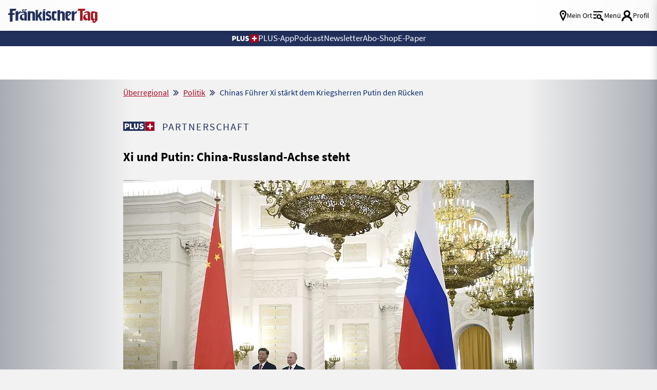

--- FILE ---
content_type: text/html; charset=UTF-8
request_url: https://www.fraenkischertag.de/ueberregional/politik/chinas-fuehrer-xi-staerkt-dem-kriegsherren-putin-den-ruecken-art-240166
body_size: 38588
content:
<!DOCTYPE html>
<html lang="de" data-fcms-toggledisplay-htmltagclass="navContainer">
<head><!-- portal_tinyhead.tpl -->
<title>
    Chinas Führer Xi stärkt dem Kriegsherren Putin den Rücken     </title>
    
    <!-- METADATEN -->
    <meta http-equiv="content-type" content="text/html; charset=UTF-8" />
    <meta http-equiv="reply-to" content="info@fraenkischertag.de" />
    <meta name="language" content="deutsch, de" />
    <meta name="distribution" content="global" />
    <meta name="page-topic" content="Dienstleistungen" />
    <meta name="revisit-after" content="7 days" />
    <meta name="robots" content="INDEX, FOLLOW" />
    <meta name="robots" content="max-image-preview:large">
    <meta name="description" content="Vereint gegen den Westen: Da sind sich Chinas Xi und Russlands Putin einig. Bei seinem Besuch in Moskau stärkt der chinesische Staatschef Xi Jinping dem Moskauer Kriegsherrn Wladimir Putin den Rücken." />
    <meta name="keywords" content="Nachrichten, überregionale Nachrichten, Weltnachrichten, Deutschland, Ausland, Wirtschaft, Bayern, Leute, Prominente" />
    <meta name="viewport" content="width=device-width, initial-scale=1.0, user-scalable=yes, shrink-to-fit=no" /> 
    
    <!--  OG Tags    -->
    <meta property="fb:app_id" content="1045019629327294">
    <meta property="og:url" content="https://www.fraenkischertag.de/ueberregional/politik/chinas-fuehrer-xi-staerkt-dem-kriegsherren-putin-den-ruecken-art-240166" />  
    <meta property="og:type" content="article" />            <meta property="og:image" content="https://www.fraenkischertag.de/storage/image/6/7/7/9/289776_unter-goldenen-kronleuchtern-empfing-wladimir-putin-praesident-von-russland_artdetail-top_1ArryP_kkAqah.jpg" />
    <meta property="og:image:width" content="1240" />
    <meta property="og:image:height" content="620" />            
    <meta property="og:title" content="Xi und Putin: China-Russland-Achse steht" />
    <meta property="og:description" content="Vereint gegen den Westen: Da sind sich Chinas Xi und Russlands Putin einig. Bei seinem Besuch in Moskau stärkt der chinesische Staatschef Xi Jinping dem Moskauer Kriegsherrn Wladimir Putin den Rücken." />
    <meta name="twitter:card" content="summary_large_image" />
    <meta name="twitter:site" content="@Fraenkischertag" />
    <meta name="twitter:title" content="Xi und Putin: China-Russland-Achse steht" />
    <meta name="twitter:description" content="Vereint gegen den Westen: Da sind sich Chinas Xi und Russlands Putin einig. Bei seinem Besuch in Moskau stärkt der chinesische Staatschef Xi Jinping dem Moskauer Kriegsherrn Wladimir Putin den Rücken." />
    <meta name="twitter:image" content="https://www.fraenkischertag.de/storage/image/6/7/7/9/289776_unter-goldenen-kronleuchtern-empfing-wladimir-putin-praesident-von-russland_artdetail-top_1ArryP_kkAqah.jpg" />            <link rel="canonical" href="https://www.fraenkischertag.de/ueberregional/politik/chinas-fuehrer-xi-staerkt-dem-kriegsherren-putin-den-ruecken-art-240166" />        
    <!-- Favicon & Apple Icons -->
    <link rel="apple-touch-icon" sizes="180x180" href="/design/pics/touchicons/apple-touch-icon.png">
    <link rel="icon" type="image/png" sizes="32x32" href="/design/pics/touchicons/favicon-32x32.png">
    <link rel="icon" type="image/png" sizes="16x16" href="/design/pics/touchicons/favicon-16x16.png">
    <link rel="manifest" href="/design/pics/touchicons/site.webmanifest">
    <link rel="mask-icon" href="/design/pics/touchicons/safari-pinned-tab.svg" color="#22305c">
    <link rel="shortcut icon" href="/design/pics/touchicons/favicon.ico">
    <meta name="msapplication-TileColor" content="#ffffff">
    <meta name="msapplication-config" content="/design/pics/touchicons/browserconfig.xml">
    <meta name="theme-color" content="#ffffff">
            <link rel="preload" as="image" href="/storage/image/6/7/7/9/289776_unter-goldenen-kronleuchtern-empfing-wladimir-putin-praesident-von-russland_artdetail-top_1ArryP_kkAqah.jpg">    
    <!-- set icon font -->
    <style>
        @font-face {
        font-family: 'icomoon';
        src:  url('/design/fonts/icomoon.eot?1766389914');
        src:  url('/design/fonts/icomoon.eot?1766389914#iefix') format('embedded-opentype'),
            url('/design/fonts/icomoon.ttf?1766389914') format('truetype'),
            url('/design/fonts/icomoon.woff?1766389914') format('woff'),
            url('/design/fonts/icomoon.svg?1766389914#icomoon') format('svg');
        font-weight: normal;
        font-style: normal;
        font-display: block;
        }
    </style>
        
    
        
    <!-- STYLESHEET-->
    <link rel="stylesheet" type="text/css"  href="/storage/css/1766389914_20260119135959/63_composite_v2.css_2_ssl.css" >
    
            
    
          
     <!-- cleverpush-->
      <script type="text/plain" data-usercentrics="CleverPush" src="https://static.cleverpush.com/channel/loader/oyaFqLTojLoHKuvEB.js" async></script>
   
    <div id="cleverpush-sub-status" style="display: none">
    0</div>
    
    <script>
    document.addEventListener('DOMContentLoaded', function() {
        CleverPush = window.CleverPush || [];
        
        var statusDiv = document.getElementById('cleverpush-sub-status');
        console.log('Status Div gefunden:', statusDiv);
        
        if (statusDiv) {
            var statusValue = statusDiv.textContent.trim();
            
            if (statusValue === '1') {
                CleverPush.push(['setAttribute', 'subscription_type', 'premium']);
            } else {
                CleverPush.push(['setAttribute', 'subscription_type', 'free']);
            }
        } else {
            CleverPush.push(['setAttribute', 'subscription_type', 'free']);
        }
    });
    </script>


    
    
        
        
        
        
        <!--<script src="/_/scripts/fcms.js?version=1766389914"></script>    -->
          
        <!-- FancyBox -->
        <link rel="stylesheet" type="text/css" href="/_/styles/external/fancybox/fancybox.css?version=1766389914" />		
        
              
        <!-- rule to block tracking for previews -->
        <script type="text/javascript">
            var vorschau = false;
            if (window.location.href.indexOf("tmpart") > 0) {
            vorschau = true;
            }
            if (window.location.hostname.indexOf("admin") >= 0) {
                vorschau = true;            
            }
        </script>
        
        <!-- Global site tag (gtag.js) - Google Ads: 347308853 --> 
        <!-- gtag is active = 1 -->            <script type="text/plain" data-usercentrics="Google Advertising Products" async
            src="https://www.googletagmanager.com/gtag/js?id=AW-347308853"></script>
            <script type="text/plain" data-usercentrics="Google Advertising Products">
                window.dataLayer = window.dataLayer || [];   
                function gtag(){dataLayer.push(arguments);}   
                gtag('js', new Date());   
                gtag('config', 'AW-347308853'); 
            </script>         
        
        <!-- GOOGLE TAG MANAGER -->
        <!-- tag manager is active = 1 -->        <script type="text/plain" data-usercentrics="Google Tag Manager">
            if(vorschau === false) {
                (function(w,d,s,l,i){w[l]=w[l]||[];w[l].push(
                {'gtm.start': new Date().getTime(),event:'gtm.js'}
                );var f=d.getElementsByTagName(s)[0],
                j=d.createElement(s),dl=l!='dataLayer'?'&l='+l:'';j.async=true;j.src=
                'https://www.googletagmanager.com/gtm.js?id='+i+dl;f.parentNode.insertBefore(j,f);
                        })(window,document,'script','dataLayer','GTM-WRR234J');
            }
        </script>            
        
        <!-- CXENSE -->
        <!-- cxense is active = 1 -->        <script type="text/plain" data-usercentrics="Cxense">
        if(vorschau === false) {
        console.log("CXENSE Script: Loading cxense script...");
        (function(d,s,e,t){
            e=d.createElement(s);
            e.type='text/java'+s;
            e.async='async';
            e.src='http'+('https:'===location.protocol?'s://s':'://')+'cdn.cxense.com/cx.cce.js';
            t=d.getElementsByTagName(s)[0];
            t.parentNode.insertBefore(e,t);
            console.log("CXENSE Script: Script inserted into DOM.");
        })(document,'script');
    } else {
        console.log("CXENSE Script: Preview mode is active, script not loaded.");
        }
        </script>
        <script type="text/plain" data-usercentrics="Cxense">
        if(vorschau === false) {
        console.log("CXENSE Script: Initializing cX object...");
        var cX = cX || {}; 
        cX.callQueue = cX.callQueue || [];
            cX.options = cX.options || { compat: { c1x: { wait: 3000 } } };
                    cX.callQueue.push(['setSiteId', '1141973244793833471']);
        console.log("CXENSE Script: Site ID set to 1141973244793833471.");
            cX.callQueue.push(['sendPageViewEvent']);
        console.log("CXENSE Script: Page view event sent.");
    } else {
        console.log("CXENSE Script: Preview mode is active, events not sent.");
        }
        </script>
            
        <!-- PIANO  -->
        <!-- piano is active = 1 -->            <script type="text/plain" data-usercentrics="Piano">
            if(vorschau === false) {
                (function(src) {
                    var a = document.createElement("script");
                    a.type = "text/javascript";
                    a.async = true;
                    a.src = src;
                    var b = document.getElementsByTagName("script")[0];
                    b.parentNode.insertBefore(a, b)
                        })("//experience.tinypass.com/xbuilder/experience/load?aid=C0xFvGNMpu");
            }
            </script>
        
            <!-- PIANO LOGIC -->
            <script type="text/plain" data-usercentrics="Piano">
                tp = window.tp || [];
        
                /* Piano Tags begin*/
                var tag= [];                tag.push("article-paid");                                                tp.push(["setTags", tag]);
                /* Piano Tags end*/
                
              
                
                /* Piano Custom Vars (Browser) begin*/
                if(navigator.userAgent.match(/iPhone|iPod/i) && !navigator.userAgent.match(/frtag/i)) {
                tp.push(["setCustomVariable", "browser", "iOS"]);
                } else if (navigator.userAgent.match(/Android/i) && !navigator.userAgent.match(/frtag/i)) {
                tp.push(["setCustomVariable", "browser", "Android"]);
                }
                /* Piano Custom Vars (Browser) end*/
                
                
            </script>        
        <!-- CXENSE TAGS -->            <meta name="cXenseParse:recs:publishTime" content="2023-03-22T11:00:00+01:00"/>                    <meta property="article:modified_time" content="2024-06-04T16:20:15+02:00"/>                <meta name="cXenseParse:pageclass" content="article" />
        <meta name="cXenseParse:ifr-catchline" content="Partnerschaft" />
            <meta name="cXenseParse:ifr-userneed" content="" />            <meta name="cXenseParse:ifr-editorgroup" content="Fränkischer Tag A                                                                        "/>                                                                                            <meta name="cXenseParse:city" content="Moskau" />                        <meta name="cXenseParse:keywords" content="Ministerpräsidenten, Besuch, Präsidenten Russlands, Menschenrechtsverbrechen, Rücken" />                        <meta name="cXenseParse:ifr-organisation" content="Russische Regierung, Internationaler Strafgerichtshof, UNO, Nato" />                        <meta name="cXenseParse:person" content="Wladimir Wladimirowitsch Putin, Xi Jinping, Dmitrij Medwedew" />            <meta name="cXenseParse:ifr-length" content="667" />                                    <meta name="cXenseParse:ifr-isPremium" content="true"/>                                       <meta name="cXenseParse:taxonomy" content="/ueberregional/politik/chinas-fuehrer-xi-staerkt-dem-kriegsherren-putin-den-ruecken-art-240166" />                                  
        
        <!-- DRIVE  -->      
        <!-- drive is active = 0 -->               
        <!-- clarity is inactive -->
          
        <!-- USERCENTRICS -->
        <!-- Wird nicht auf Datenschutz und Impressum angezeigt -->        
        <!--  Damit das nicht für Bots angezeigt wird  -->
        <script>
            if (navigator.userAgent.toLowerCase().indexOf('cxensebot') >= 1) {
                        var UC_UI_SUPPRESS_CMP_DISPLAY = true;
            }
        </script>
        <script src="https://web.cmp.usercentrics.eu/tcf/stub.js"></script>
    <script id="usercentrics-cmp" data-settings-id="utlovvqo2" src="https://web.cmp.usercentrics.eu/ui/loader.js" async></script>
        <meta data-privacy-proxy-server="https://privacy-proxy-server.usercentrics.eu">
        <script type="application/javascript"
            src="https://privacy-proxy.usercentrics.eu/latest/uc-block.bundle.js">
        </script>
        
        <script>
        uc.setServiceAlias({'j7Igy6o8D': '7ZGNRLD30Aeutv'}) // Open Street Map service template
        </script>
            
        <style>
            .uc-embedding-container {
                overflow: hidden;
                width: 100% !important;
            }
        
            .uc-embedding-wrapper {
                overflow: hidden !important;
                width: 100%;
                max-width: 100%;
                height: 100%;
                max-height: 100%;
                background: #DEDAD9;
                text-align: inherit;
                font-family: 'Source Sans Pro' !important;
                background-image: url("/cmp/eye_icon.png");
                background-repeat: no-repeat;
                background-position: top;
                background-position-x: right;
            }
        
            .uc-embedding-wrapper h3 {
                margin-left: 20px !important;
                font-size: 20px !important;
                font-weight: bold !important;
            }
        
            .uc-embedding-wrapper .description-text {
                font-size: 17px !important;
                margin-left: 20px !important;
            }
        
            .uc-embedding-more-info {
                background: none;
                color: #A50520;
                text-decoration: underline;
                position: absolute;
                bottom: 2vw;
            }
        
            .uc-embedding-more-info:hover {
                background: none;
                color: #A50520;
                text-decoration: none;
            }
        
            .uc-embedding-accept {
                background: #002566 !important;
                position: absolute;
                right: 1vw;
                bottom: 2vw;
            }
            
            @media (max-width: 500px) {
                .uc-embedding-more-info {
                    position: inherit;
                }
        
                .uc-embedding-accept {
                    position: inherit;
                }
            }
            
            
            @media (max-width: 480px) {
                .uc-embedding-container {
                    min-height: 440px !important;
                }
        
                .uc-embedding-more-info {
                    position: inherit;
                }
        
                .uc-embedding-accept {
                    position: inherit;
                }
            }
            
            @media (max-width: 390px) {
                .uc-embedding-container {
                    min-height: 535px !important;
                }
            }
            </style>
        
        <!-- FACEBOOK -->
        <!-- facebook is active = 1 -->            <script type="text/plain" data-usercentrics="Facebook Pixel">
            !function(f,b,e,v,n,t,s)
            {if(f.fbq)return;n=f.fbq=function(){n.callMethod?
            n.callMethod.apply(n,arguments):n.queue.push(arguments)};
            if(!f._fbq)f._fbq=n;n.push=n;n.loaded=!0;n.version='2.0';
            n.queue=[];t=b.createElement(e);t.async=!0;
            t.src=v;s=b.getElementsByTagName(e)[0];
            s.parentNode.insertBefore(t,s)}(window, document,'script',
            'https://connect.facebook.net/en_US/fbevents.js');
            fbq('init', '3822924841061476');
            fbq('track', 'PageView');
            </script>
            <noscript>
                <img height="1" width="1" style="display:none" src="https://www.facebook.com/tr?id=3822924841061476&ev=PageView&noscript=1"/>
            </noscript>        
        <!-- facebook posts sdk -->
            <div id="fb-root"></div>
            <script type="text/plain" data-usercentrics="Facebook Social Plugins" async defer crossorigin="anonymous" src="https://connect.facebook.net/de_DE/sdk.js#xfbml=1&version=v21.0"></script>
        <!-- werbung-googledfp-head.tpl -->
<script script type="text/plain" data-usercentrics="DoubleClick Ad">
    var dfp_id = "22240501108";
    fcmsJs._googleTagHelper = {};
  </script>
  <script script type="text/plain" data-usercentrics="DoubleClick Ad">
    var googletag = googletag || { };
    googletag.cmd = googletag.cmd || [];
  </script>
  <script script type="text/plain" data-usercentrics="DoubleClick Ad" src="https://securepubads.g.doubleclick.net/tag/js/gpt.js">
  console.log("loading gpt.js")
  </script>
  <script script type="text/plain" data-usercentrics="DoubleClick Ad">
    googletag.cmd.push(function () {
      for (var prop in fcmsJs._googleTagHelper) {
        if (fcmsJs._googleTagHelper.hasOwnProperty(prop)) {
          fcmsJs._googleTagHelper[prop]();
        }
      }
      var cpgClientWidth = document.documentElement.clientWidth; // Include Width in var
      console.log("client width for ads: "+ cpgClientWidth);
      if (cpgClientWidth >= 1902) {
        googletag.defineSlot('/22240501108/FT_ROS_Top', [728, 90], 'FT_ROS_Top').addService(googletag.pubads());
        googletag.defineSlot('/22240501108/FT_ROS_Offcontent-Li', [[300, 600], [160, 600]], 'FT_ROS_Offcontent-Li').addService(googletag.pubads());
        googletag.defineSlot('/22240501108/FT_ROS_Offcontent-Re', [[300, 600], [160, 600]], 'FT_ROS_Offcontent-Re').addService(googletag.pubads());
        googletag.defineSlot('/22240501108/FT_ROS_Incontent-2', [[300, 600], [300, 250], [300, 350], 'fluid'], 'FT_ROS_Incontent-2').addService(googletag.pubads());
        googletag.defineSlot('/22240501108/FT_ROS_Incontent-3', [[300, 250], [300, 600], 'fluid', [300, 350]], 'FT_ROS_Incontent-3').addService(googletag.pubads());
        googletag.defineSlot('/22240501108/FT_ROS_Incontent-4', ['fluid', [300, 250], [300, 600], [300, 350]], 'FT_ROS_Incontent-4').addService(googletag.pubads());
        googletag.defineSlot('/22240501108/FT_ROS_ArtDetail_Incontent-1', [[300, 350], [300, 600], 'fluid', [300, 250]], 'FT_ROS_ArtDetail_Incontent-1').addService(googletag.pubads());
      } else if (cpgClientWidth < 1902 && cpgClientWidth >= 1640) {
        googletag.defineSlot('/22240501108/FT_ROS_Top', [728, 90], 'FT_ROS_Top').addService(googletag.pubads());
        googletag.defineSlot('/22240501108/FT_ROS_Offcontent-Li', [160, 600], 'FT_ROS_Offcontent-Li').addService(googletag.pubads());
        googletag.defineSlot('/22240501108/FT_ROS_Offcontent-Re', [160, 600], 'FT_ROS_Offcontent-Re').addService(googletag.pubads());
        googletag.defineSlot('/22240501108/FT_ROS_Incontent-2', [[300, 600], [300, 250], [300, 350], 'fluid'], 'FT_ROS_Incontent-2').addService(googletag.pubads());
        googletag.defineSlot('/22240501108/FT_ROS_Incontent-3', [[300, 250], [300, 600], 'fluid', [300, 350]], 'FT_ROS_Incontent-3').addService(googletag.pubads());
        googletag.defineSlot('/22240501108/FT_ROS_Incontent-4', ['fluid', [300, 250], [300, 600], [300, 350]], 'FT_ROS_Incontent-4').addService(googletag.pubads());
        googletag.defineSlot('/22240501108/FT_ROS_ArtDetail_Incontent-1', [[300, 350], [300, 600], 'fluid', [300, 250]], 'FT_ROS_ArtDetail_Incontent-1').addService(googletag.pubads());
      } else if (cpgClientWidth < 1640 && cpgClientWidth >= 1242) {
        googletag.defineSlot('/22240501108/FT_ROS_Top', [728, 90], 'FT_ROS_Top').addService(googletag.pubads());
        googletag.defineSlot('/22240501108/FT_ROS_Incontent-2', [[300, 600], [300, 250], [300, 350], 'fluid'], 'FT_ROS_Incontent-2').addService(googletag.pubads());
        googletag.defineSlot('/22240501108/FT_ROS_Incontent-3', [[300, 250], [300, 600], 'fluid', [300, 350]], 'FT_ROS_Incontent-3').addService(googletag.pubads());
        googletag.defineSlot('/22240501108/FT_ROS_Incontent-4', ['fluid', [300, 250], [300, 600], [300, 350]], 'FT_ROS_Incontent-4').addService(googletag.pubads());
        googletag.defineSlot('/22240501108/FT_ROS_ArtDetail_Incontent-1', [[300, 350], [300, 600], 'fluid', [300, 250]], 'FT_ROS_ArtDetail_Incontent-1').addService(googletag.pubads());
      } else if (cpgClientWidth < 1242 && cpgClientWidth >= 800) {
        console.log("tablet mode");
        googletag.defineSlot('/22240501108/FT_ROS_Top', [728, 90], 'FT_ROS_Top').addService(googletag.pubads());
        googletag.defineSlot('/22240501108/FT_ROS_Incontent-1', ['fluid', [300, 250], [300, 350], [300, 600]], 'FT_ROS_Incontent-1').addService(googletag.pubads());
        googletag.defineSlot('/22240501108/FT_ROS_Incontent-2', [[300, 600], [300, 250], [300, 350], 'fluid'], 'FT_ROS_Incontent-2').addService(googletag.pubads());
        googletag.defineSlot('/22240501108/FT_ROS_Incontent-3', [[300, 250], [300, 600], 'fluid', [300, 350]], 'FT_ROS_Incontent-3').addService(googletag.pubads());
        googletag.defineSlot('/22240501108/FT_ROS_Incontent-4', ['fluid', [300, 250], [300, 600], [300, 350]], 'FT_ROS_Incontent-4').addService(googletag.pubads());
        googletag.defineSlot('/22240501108/FT_ROS_ArtDetail_Incontent-1', [[300, 350], [300, 600], 'fluid', [300, 250]], 'FT_ROS_ArtDetail_Incontent-1').addService(googletag.pubads());
      } else {
        console.log("mobile mode");
        googletag.defineSlot('/22240501108/FT_ROS_Sticky', [[320, 50], [320, 80], [320, 100]], 'FT_ROS_Sticky').addService(googletag.pubads());
        googletag.defineSlot('/22240501108/FT_ROS_Incontent-1', ['fluid', [300, 250], [300, 350], [300, 600]], 'FT_ROS_Incontent-1').addService(googletag.pubads());
        googletag.defineSlot('/22240501108/FT_ROS_Incontent-2', [[300, 600], [300, 250], [300, 350], 'fluid'], 'FT_ROS_Incontent-2').addService(googletag.pubads());
        googletag.defineSlot('/22240501108/FT_ROS_Incontent-3', [[300, 250], [300, 600], 'fluid', [300, 350]], 'FT_ROS_Incontent-3').addService(googletag.pubads());
        googletag.defineSlot('/22240501108/FT_ROS_Incontent-4', ['fluid', [300, 250], [300, 600], [300, 350]], 'FT_ROS_Incontent-4').addService(googletag.pubads());
        googletag.defineSlot('/22240501108/FT_ROS_ArtDetail_Incontent-1', [[300, 350], [300, 600], 'fluid', [300, 250]], 'FT_ROS_ArtDetail_Incontent-1').addService(googletag.pubads());
      }            googletag.pubads().setTargeting('Section', '');      googletag.pubads().setTargeting('URL', 'https://www.fraenkischertag.de/ueberregional/politik/chinas-fuehrer-xi-staerkt-dem-kriegsherren-putin-den-ruecken-art-240166');      googletag.pubads().setTargeting('Seitentyp', 'article'); // = Wird durch das fCMS bestimmt.
      googletag.pubads().setTargeting('Tags', ['', 'Moskau', '']); // = Stichworte am Artikel
      
   
      googletag.pubads().setTargeting('cpg_test', 'on'); // Aktiviert die Debug Order im AdManager
      //googletag.pubads().enableSyncRendering();
      googletag.pubads().enableSingleRequest();
      googletag.pubads().collapseEmptyDivs();
      // falls Werbung nachgeladen wird, folgende Zeile einkommentieren. Siehe auch: https://support.google.com/dfp_premium/answer/4578089?hl=en
      //googletag.pubads().disableInitialLoad();
      googletag.enableServices();
    });
    googletag.cmd.push(function () {
      for (var prop in fcmsJs._googleTagHelper) {
        if (fcmsJs._googleTagHelper.hasOwnProperty(prop)) {
          googletag.display(prop);
        }
      }
    });
  </script>
<!-- seite-seitenbeginn_javascript.tpl -->

<script>class fcmsCritical_Dynamic_Style_Device_Model{constructor(){this.type='';this.os='';this.browser='';this.osVersion='';this.fullOsVersion='';this.appType='';this.appVersion='';this.buildVersion='';this.deviceModel='';this.touch=false;this.hash='';this.share=false;this.userAgent=window.navigator.userAgent;}
getGenericDeviceClasses(){const i=this;const classes=[];if(i.os==='ios'){classes.push('fcmscss-device-ios');}else if(i.os==='android'){classes.push('fcmscss-device-android');}
if(i.type==='smartphone'){classes.push('fcmscss-device-smartphone');}else if(i.type==='tablet'){classes.push('fcmscss-device-tablet');}
if(i.appType==='fcmsiosapp'){classes.push('fcmscss-device-fcmsiosapp');}else if(i.appType==='fcmswebapp'){classes.push('fcmscss-device-fcmswebapp');}else if(i.appType==='jambitandroidapp'){classes.push('fcmscss-device-jambitandroidapp');}else if(i.appType==='jambitiosapp'){classes.push('fcmscss-device-jambitiosapp');}
return classes;}
setStyles(classes){const cl=this.getGenericDeviceClasses();document.getElementsByTagName("html")[0].classList.add(...classes,...cl);}}
class fcmsCritical_Dynamic_Style_Device{constructor(){this.deviceModel=this.detect();}
getDeviceInformation(){return this.deviceModel;}
detect(){let ua=window.navigator.userAgent;if(typeof fcmsLib_Device_Navigator==='function'){var navigator=new fcmsLib_Device_Navigator();ua=navigator.getUserAgent();}
const deviceInformation=new fcmsCritical_Dynamic_Style_Device_Model();this.detectDeviceType(deviceInformation,ua);this.detectOperatingSystem(deviceInformation,ua.toLowerCase());this.detectBrowser(deviceInformation,ua.toLowerCase());this.detectTouch(deviceInformation);this.detectApp(deviceInformation,ua.toLowerCase());this.detectHash(deviceInformation);this.detectShare(deviceInformation);return deviceInformation;}
detectShare(di){di.share=(typeof navigator.share==='function');}
detectHash(di){di.hash=window.location.hash.substr(1);}
detectOperatingSystem(deviceInformation,userAgent){let os='';if(userAgent.includes("windows")){os='windows';}else if(userAgent.includes("android")){os='android';this.detectAndroidVersion(deviceInformation,userAgent);}else if(userAgent.includes("linux")){os='linux';}else if(userAgent.includes("ios")||userAgent.includes("ipad")||userAgent.includes("iphone")){os='ios';this.detectIosVersion(deviceInformation,userAgent);}
deviceInformation.os=os;}
detectBrowser(deviceInformation,userAgent){if(userAgent.includes("applewebkit")&&!userAgent.includes("android")){deviceInformation.browser="safari";}}
detectDeviceType(deviceInformation,ua){let type='';if(/(tablet|ipad|playbook|silk)|(android(?!.*mobi))/i.test(ua)){type='tablet';}else if(/Mobile|iP(hone|od)|Android|BlackBerry|IEMobile|Kindle|Silk-Accelerated|(hpw|web)OS|Opera M(obi|ini)/.test(ua)){type='smartphone';}else{type='desktop';}
deviceInformation.type=type;}
detectApp(deviceInformation,userAgent){if(userAgent.indexOf("fcmswebapp")!==-1){this.detectWebApp(deviceInformation,userAgent);}else if(userAgent.indexOf("fcmsiosapp")!==-1){this.detectIosApp(deviceInformation,userAgent);}else if(userAgent.endsWith(" (app; wv)")===true){this.detectJambitApp(deviceInformation,userAgent);}}
detectWebApp(deviceInformation,userAgent){var result=userAgent.match(/\s*fcmswebapp\/([\d\.]+)[-]?([\d]*)\s*\(([a-zA-Z\s]+)\s+([\w,\-.!"#$%&'(){}\[\]*+/:<=>?@\\^_`|~ \t]+);\s*([^;]+);\s+([a-zA-Z]+);.*\)/);if(result===null){console.error("fcmsWebApp-UserAgent "+userAgent+" konnte nicht geparst werden.");return"";}
deviceInformation.appType="fcmswebapp";deviceInformation.appVersion=result[1];deviceInformation.buildVersion=result[2];deviceInformation.os=result[3];if(!isNaN(parseInt(result[4],10))){deviceInformation.fullOsVersion=result[4];deviceInformation.osVersion=this.getMajorVersion(result[4]);}
deviceInformation.deviceModel=result[5];deviceInformation.type=result[6];}
detectIosApp(deviceInformation,userAgent){var result=userAgent.match(/\s*fcmsiosapp\/([\d\.]+)[-]?([\d\.]*)\s*\(([a-zA-Z\s]+)\s+([\d\.]+);.*\).*/);if(result===null){console.error("fcmsIosApp-UserAgent "+userAgent+" konnte nicht geparst werden.");return"";}
deviceInformation.appType="fcmsiosapp";deviceInformation.appVersion=result[1];deviceInformation.buildVersion=result[2];if(result[3]==='iphone'){deviceInformation.type='smartphone';}else if(result[3]==='ipad'){deviceInformation.type='tablet';}
deviceInformation.os="ios";deviceInformation.fullOsVersion=result[4];deviceInformation.osVersion=this.getMajorVersion(result[4]);}
detectJambitApp(deviceInformation){if(deviceInformation.os==='android'){deviceInformation.appType="jambitandroidapp";}else{deviceInformation.appType="jambitiosapp";}}
detectAndroidVersion(deviceInformation,userAgent){const regex=/android ([\w._\+]+)/;const result=userAgent.match(regex);if(result!==null){deviceInformation.fullOsVersion=result[1];deviceInformation.osVersion=this.getMajorVersion(result[1]);}}
detectIosVersion(deviceInformation,userAgent){const regexes=[/ipad.*cpu[a-z ]+([\w._\+]+)/,/iphone.*cpu[a-z ]+([\w._\+]+)/,/ipod.*cpu[a-z ]+([\w._\+]+)/];for(const regex of regexes){const result=userAgent.match(regex);if(result!==null){deviceInformation.fullOsVersion=result[1].replace(/_/g,'.');deviceInformation.osVersion=this.getMajorVersion(result[1]);break;}}}
detectTouch(deviceInformation){const hasTouch=window.navigator.maxTouchPoints>0;deviceInformation.touch=hasTouch;}
getMajorVersion(version){return version.replace(/[_. ].*/,'');}}
(function(){function f(v){const s=v.split('.');while(s.length<3){s.push('0');}
let r=parseInt(s.map((n)=>n.padStart(3,'0')).join(''),10);return r;}
window.fcmsJs=window.fcmsJs||{};let i=fcmsJs.deviceInformation=(new fcmsCritical_Dynamic_Style_Device()).getDeviceInformation();let cl=[];if(i.os=='android'){cl.push("device-os--android");}if(i.os=='ios'){cl.push("device-os--ios");}
i.setStyles(cl);})();</script>
<script>
    if (!window.fcmsJs) { window.fcmsJs = {}; }
</script>
<script>fcmsJs=fcmsJs||{};fcmsJs.loadMe=[];fcmsJs.registerMe=[];fcmsJs.initCallback=[];fcmsJs.scriptMe=[];fcmsJs._callbacks={};fcmsJs._callbacks.currentUser=[];fcmsJs.load=function(){var def={pkg:arguments,cb:null};fcmsJs.loadMe.push(def);return{onLoad:function(cb){def.cb=cb;}}};fcmsJs.applications={register:function(a,b,c){fcmsJs.registerMe.push({cl:a,name:b,options:c});}};fcmsJs.scripts={load:function(){var def={pkg:arguments,cb:null};fcmsJs.scriptMe.push(def);return{onLoad:function(cb){def.cb=cb;}}}};fcmsJs.addDuplicateProtection=function addDuplicateProtection(groupName,linkInfos,idents){fcmsJs.initCallback.push(function(){fcmsJs.addDuplicateProtection(groupName,linkInfos,idents);});};fcmsJs.replaceDuplicateProtection=function replaceDuplicateProtection(groupName,linkInfos,idents){fcmsJs.initCallback.push(function(){fcmsJs.replaceDuplicateProtection(groupName,linkInfos,idents);});};fcmsJs.currentUser={onLoad:function(cb){fcmsJs._callbacks['currentUser'].push(cb);}};</script>
<script>fcmsJs.vperm = null;</script>
<script async src="/currentUser.js" fetchpriority="high"></script>
<script>
    fcmsJs.customerScriptVersion = "20260107151745";
    fcmsJs.contexturl = "/ueberregional/politik/chinas-fuehrer-xi-staerkt-dem-kriegsherren-putin-den-ruecken-art-240166";
    fcmsJs.cookiedomain = "";
    fcmsJs.oldCookiedomain = "";
    fcmsJs.isHttpsAllowed = true;
</script>
<script src="/_fWS/jsoninplainout/javascript/fcmsLib_Init/load/init.js?version=1766389914" async fetchpriority="high"></script>
<script>try { fcmsJs.config = {"maps":{"defLatitude":49.804265,"defLongitude":9.99804,"k":"AIzaSyBceZwO_gCGeFg01jydktzMylR3_QHOHS4"},"externalContentMapping":[],"facetedsearch_resultmap":[],"newspaperTitles":{"ft":{"label":"Fr\u00e4nkischer Tag","urlHash":"nt_ft","cssClass":"nt_ft"},"ct":{"label":"Coburger Tageblatt","urlHash":"nt_ct","cssClass":"nt_ct"},"br":{"label":"Bayerische Rundschau","urlHash":"nt_br","cssClass":"nt_br"},"kt":{"label":"Die Kitzinger","urlHash":"nt_kt","cssClass":"nt_kt"},"sz":{"label":"Saale Zeitung","urlHash":"nt_sz","cssClass":"nt_sz"}},"recommendation":{"cmp_consent_index":5},"upload":{"limit":20}}; } catch (e) { console.error(e); }</script>

		<script>fcmsJs.applications.register('fcmsUser_FancyBox_Application');</script>
<script>
    console.log("Script start: Initialisierung");

    function getCookieValue(a) {
        console.log("getCookieValue: Suche nach Cookie " + a);
        const b = document.cookie.match('(^|;)\\s*' + a + '\\s*=\\s*([^;]+)');
        return b ? b.pop() : '';
    }
    
    function getDismissCookies() {
        console.log("getDismissCookies: Suche nach Dismiss Cookies");
        var pattern = /;\s([a-zA-Z0-9\-]*)_FT_Ribbon_Cookie=OK/gm;
        var set1 = document.cookie.match(pattern);
        if (set1 != null) {
            var sb_types = set1.map(function (i, n) {
                return i.replace(/; |_FT_Ribbon_Cookie=OK/gi, "");
            });
            console.log("getDismissCookies: Gefundene Dismiss Cookies", sb_types);
        } else {
            var sb_types = new Array();
            console.log("getDismissCookies: Keine Dismiss Cookies gefunden");
        }
        return new Set(sb_types);
    }
    
    function setSmartCookie1h(name) {
        console.log("setSmartCookie1h: Setze Cookie für 1 Stunde: " + name);
        jetzt = new Date, Auszeit = new Date(jetzt.getTime() + 36e5),
        document.cookie = name + "_FT_Ribbon_Cookie=OK;expires=" + Auszeit.toGMTString() + ";path=/";
    }
    
    function setSmartCookie1d(name) {
        console.log("setSmartCookie1d: Setze Cookie für 1 Tag: " + name);
        jetzt = new Date, Auszeit = new Date(jetzt.getTime() + 864e5),
        document.cookie = name + "_FT_Ribbon_Cookie=OK;expires=" + Auszeit.toGMTString() + ";path=/";
    }
    
    function setSmartCookie1w(name) {
        console.log("setSmartCookie1w: Setze Cookie für 1 Woche: " + name);
        jetzt = new Date, Auszeit = new Date(jetzt.getTime() + 6048e5),
        document.cookie = name + "_FT_Ribbon_Cookie=OK;expires=" + Auszeit.toGMTString() + ";path=/";
    }
    
    function setSmartCookie1m(name) {
        console.log("setSmartCookie1m: Setze Cookie für 1 Monat: " + name);
        jetzt = new Date, Auszeit = new Date(jetzt.getTime() + 24192e5),
        document.cookie = name + "_FT_Ribbon_Cookie=OK;expires=" + Auszeit.toGMTString() + ";path=/";
    }
    
    function setSmartCookie1y(name) {
        console.log("setSmartCookie1y: Setze Cookie für 1 Jahr: " + name);
        jetzt = new Date, Auszeit = new Date(jetzt.getTime() + 31536e6),
        document.cookie = name + "_FT_Ribbon_Cookie=OK;expires=" + Auszeit.toGMTString() + ";path=/";
    }
    
    function setSmartCookie(name, duration) {
        console.log("setSmartCookie: Setze Cookie " + name + " mit Dauer " + duration);
        switch (duration) {
            case "d1h":
                setSmartCookie1h(name);
                break;
            case "d1d":
                setSmartCookie1d(name);
                break;
            case "d1w":
                setSmartCookie1w(name);
                break;
            case "d1m":
                setSmartCookie1m(name);
                break;
            case "d1y":
                setSmartCookie1y(name);
                break;
            default:
                setSmartCookie1w(name);
                console.log("setSmartCookie: unbekannter Fall " + duration);
                console.log("setSmartCookie: dismiss " + name + " d1w");
                return;
        }
        console.log("setSmartCookie: dismiss " + name + " " + duration);
    }
    
    function lastSeen(date) {
        console.log("lastSeen: Berechne Zeitunterschied");
        const date1 = new Date();
        const date2 = date;
        const diffTime = Math.abs(date2 - date1);
        const diffDays = Math.floor(diffTime / (1000 * 60 * 60 * 24));
        const diffHours = Math.floor(diffTime / (1000 * 60 * 60));
        return diffHours > 23 ? diffDays + "d" : diffHours + "h";
    }
    
    function getKW(d) {
        console.log("getKW: Berechne Kalenderwoche");
        d = new Date(Date.UTC(d.getFullYear(), d.getMonth(), d.getDate()));
        d.setUTCDate(d.getUTCDate() + 4 - (d.getUTCDay() || 7));
        var yearStart = new Date(Date.UTC(d.getUTCFullYear(), 0, 1));
        var weekNo = Math.ceil((((d - yearStart) / 86400000) + 1) / 7);
        console.log("getKW: Berechnete Woche " + weekNo);
        return d.getUTCFullYear() + "_" + weekNo;
    }
    
    var checkVendorConsent = function (vendor) {
        console.log("checkVendorConsent: Überprüfe Zustimmung für " + vendor);
        return new Promise(function (resolve, reject) {
            window.addEventListener("ucEvent", function (ev) {
                if (ev.detail && ev.detail.event == "consent_status" && ev.detail[vendor] === true) {
                    console.log("checkVendorConsent: Zustimmung erhalten für " + vendor);
                    resolve();
                } else {
                    console.log("checkVendorConsent: Keine Zustimmung für " + vendor);
                    reject("seite-tracking: no consent given for vendor: " + vendor);
                }
            });
        });
    };
    
    var newstitel = getCookieValue("fCMS_nt");
    if (typeof newstitel !== 'undefined') {
        console.log("nt: found cookie for " + newstitel);
    } 
    
    if (document.location.pathname === '/' && newstitel != "ft") {
        console.log("nt: force ft, reason path");
        newstitel = "ft";
    }
    if (document.location.pathname === '/coburgertageblatt/' && newstitel != "ct") {
        console.log("nt: force ct, reason path");
        newstitel = "ct";
    }
    if (document.location.pathname === '/bayerischerundschau/' && newstitel != "br") {
        console.log("nt: force br, reason path");
        newstitel = "br";
    }
    if (document.location.pathname === '/saalezeitung/' && newstitel != "sz") {
        console.log("nt: force sz, reason path");
        newstitel = "sz";
    }
    
    var anker = location.href.split('#')[1];
    if (typeof anker === 'undefined') {
        console.log("nt: no anchor found");
    } else {
        anker = anker.slice(0, 5);
        if (anker == "nt_ft" && newstitel != "ft") {
            console.log("nt: force ft, reason anchor");
            newstitel = "ft";
        }
        if (anker == "nt_ct" && newstitel != "ct") {
            console.log("nt: force ct, reason anchor");
            newstitel = "ct";
        }
        if (anker == "nt_br" && newstitel != "br") {
            console.log("nt: force br, reason anchor");
            newstitel = "br";
        }
        if (anker == "nt_sz" && newstitel != "sz") {
            console.log("nt: force sz, reason anchor");
            newstitel = "sz";
        }
    }
    
    function ctrlNT() {
        console.log("ctrlNT: Aktualisiere Newspaper Title");
        var ntCtrl = new fcmsUser_Utils_NewspaperTitle_Controller();
            console.log("nt: write  " + newstitel + " to ntCtrl");
            ntCtrl.update(newstitel);
            ntCtrl.refresh();
    }
    
    function setCookie1d(name) {
        console.log("setCookie1d: Setze Cookie für 1 Tag: " + name);
        jetzt = new Date, Auszeit = new Date(jetzt.getTime() + 864e5),
        document.cookie = name + "=OK;expires=" + Auszeit.toGMTString() + ";path=/";
    }
    
    var nl3 = false;
    var nl10 = false;
    var nl17 = false;
    var nl20 = false;
    var nl21 = false;
    var nl22 = false;
    var nl23 = false;
    var nl24 = false;
    var nl25 = false;
    var nl26 = false;
    var nl27 = false;
    
    var newsletter = [];
    fcmsJs.currentUser.onLoad(function (data) {
        console.log("fcmsJs: Benutzer geladen", data);
        fcmsJs.load('fcmsUser_Customer').onLoad(function () {
            console.log("fcmsJs: Kunde geladen");
            ctrlNT();
    
            var usertype = "";
            var regkw = "n/a";
            var lastseen = "n/a";
            var newsletter = [];
            var fromshop = window.location.href.includes("utm_source=successcheckout");
            var fromepapp = window.location.href.includes("utm_source=epapp");
    
            if (fromshop) {
                setCookie1d("PLUS_fd");
            }
    
            var firstday = document.cookie.indexOf('PLUS_fd=') == -1 ? false : true;
    
            if (data.user) {
                console.log("seite-tracking: Benutzerdaten gefunden");
    
                usertype = 'registered';
    
                if (data.user.permissions.indexOf('paidft') !== -1) {
                    usertype = 'subscriber';
                    document.getElementsByTagName("html")[0].classList.add("subscriber");
                }
    
                if ((data.user.permissions.indexOf('epapp') !== -1) || (data.user.permissions.indexOf('epo') !== -1)) {
                    usertype = 'subscriber_epa';
                    document.getElementsByTagName("html")[0].classList.add("subscriber_epa");
                }
    
                if (data.user.permissions.indexOf('edit') !== -1) {
                    usertype = 'editor';
                }
    
                try {
                    regkw = getKW(new Date(data.user.registerDate));
                } catch (e) {
                    console.log("seite-tracking: Fehler beim Berechnen von regkw", e);
                    regkw = "error";
                }
    
                if (localStorage.getItem('data.user')) {
                    console.log("seite-tracking: Alte Benutzerdaten existieren");
                    var oldUserData = JSON.parse(localStorage.getItem('data.user'));
                    if (data.user.id == oldUserData.id && oldUserData.lastSeen !== undefined) {
                        lastseen = lastSeen(new Date(oldUserData.lastSeen));
                        console.log("lastseen: " + lastseen);
                    }
                } else {
                    console.log("seite-tracking: Alte Benutzerdaten existieren nicht");
                }
                let ud = {
                    "id": data.user.id,
                    "lastSeen": new Date()
                };
                localStorage.setItem('data.user', JSON.stringify(ud));
    
                newsletter = data.user.newsletterIds.replace(/\s+/g, '').split(",");
                nl3 = newsletter.includes("3");
                nl10 = newsletter.includes("10");
                nl17 = newsletter.includes("17");
                nl20 = newsletter.includes("20");
                nl21 = newsletter.includes("21");
                nl22 = newsletter.includes("22");
                nl24 = newsletter.includes("24");
                nl25 = newsletter.includes("25");
                nl26 = newsletter.includes("26");
                nl27 = newsletter.includes("27");
    
            } else {
                console.log("seite-tracking: Keine Benutzerdaten");
                usertype = 'visitor';
            }
    
            if (typeof fcmsJs.ajaxLoginControllers === 'undefined') {
                fcmsJs.ajaxLoginControllers = [];
            }
    
            customTPEventHandler = function (event) {
                var params = JSON.parse(event.params.params);
                switch (event.eventName) {
                    case "close":
                        console.log("tp handler: received close event");
                        setSmartCookie(params.dismiss_id, params.dismiss_period);
                        document.querySelector('#ribbon').style.display = "none";
                        break;
    
                    case "ribbon-cta":
                        console.log("tp handler: received cta event");
                        switch (params.type) {
                            case "newsletter":
                                console.log("tp handler: type is newsletter");
                                setSmartCookie(params.dismiss_id, "d1h");
                                window.location.href = "https://www.fraenkischertag.de/newsletter/?_ptid=" + params.tracking_id + "#" + params.hash_bang;
                                break;
                            default:
                                console.log("tp handler: type is unknown");
                                console.log(params);
                                break;
                        }
                        document.querySelector('#ribbon').style.display = "none";
                        break;
    
                    case "redirect":
                        console.log("tp handler: received redirect event");
                        if (typeof params.dismiss_id !== 'undefined') {
                            setSmartCookie(params.dismiss_id, "d1h");
                        }
                        window.location.href = params.url;
                        break;
                    case "voting":
                        console.log("tp handler: received voting event");
                        if (typeof params.dismiss_id !== 'undefined') {
                            setSmartCookie(params.dismiss_id, params.dismiss_period);
                        }
                        location.href = params.url;
                        break;
    
                    case "login":
                        console.log("tp handler: received login event");
                        window.location.href = location.href =
                            "/login/?fCMS-lr=" + encodeURIComponent(window.location.toString());
                        break;
                }
            }
    
            function customTpInit() {
                console.log("seite-tracking: Initialisiere Piano Composer");
    
                tp = window["tp"] || [];
                tp.push(["init", function () {
                    tp.push(["setCustomVariable", "loginstate", usertype]);
                    console.log("- loginstate=" + usertype);
                    tp.push(["setCustomVariable", "lastseen", lastseen]);
                    console.log("- lastseen=" + lastseen);
                    tp.push(["setCustomVariable", "firstday", firstday]);
                    console.log("- firstday=" + firstday);
                    tp.push(["setCustomVariable", "fromepapp", fromepapp]);
                    console.log("- fromepapp=" + fromepapp);
                    tp.push(["setCustomVariable", "nt", newstitel]);
                    console.log("- nt=" + newstitel);
                    tp.push(["setCustomVariable", "ftaeglich", nl3]);
                    console.log("- ftaeglich=" + nl3);
                    tp.push(["setCustomVariable", "jupp", nl10]);
                    console.log("- jupp=" + nl10);
                    tp.push(["setCustomVariable", "brose", nl17]);
                    console.log("- brose=" + nl17);
                    tp.push(["setCustomVariable", "wochect", nl20]);
                    console.log("- wochect=" + nl20);
                    tp.push(["setCustomVariable", "wochebr", nl21]);
                    console.log("- wochebr=" + nl21);
                    tp.push(["setCustomVariable", "wochesa", nl22]);
                    console.log("- wochesa=" + nl22);
                    tp.push(["setCustomVariable", "sandk", nl24]);
                    console.log("- sandk=" + nl24);
                    tp.push(["setCustomVariable", "ctins", nl25]);
                    console.log("- ctins=" + nl25);
                    tp.push(["setCustomVariable", "reggen", nl26]);
                    console.log("- reggen=" + nl26);
                    tp.push(["setCustomVariable", "feifra", nl27]);
                    console.log("- feifra=" + nl27);
                    getDismissCookies().forEach(function (element) {
                        tp.push(["setCustomVariable", "DISMISS_" + element, "true"]);
                        console.log("- dismiss cookie: " + element);
                    });
    
                    tp.push(["addHandler", "checkoutCustomEvent", customTPEventHandler]);
                    
                  /* Piano Tags begin - article - paidft*/
                    var tag = [];                  tag.push("article-paid");                                                      tp.push(["setTags", tag]);
                  /* Piano Tags end*/
                  /* Piano Custom Vars (Browser) begin*/
                    if (navigator.userAgent.match(/iPhone|iPod/i) && !navigator.userAgent.match(/frtag/i)) {
                  tp.push(["setCustomVariable", "browser", "iOS"]);
                  } else if (navigator.userAgent.match(/Android/i) && !navigator.userAgent.match(/frtag/i)) {
                  tp.push(["setCustomVariable", "browser", "Android"]);
                  }
                  /* Piano Custom Vars (Browser) end*/
                    tp.experience.init();
                }]);
            }
    
            function pushCxEvents() {
                console.log("seite-tracking: Sende Events an DMP");
                cX.callQueue.push(['setEventAttributes', { origin: 'ifr-funnel', persistedQueryId: '4b1d6cac53b4a862e9057386ef1cb8282c3038c4' }]);
                cX.callQueue.push(['sendEvent', 'last_seen', { lastseen: lastseen }]);
                cX.callQueue.push(['sendEvent', 'kw_test', { kw_test: regkw }]);
            }

            function sendFirstPartyData() {
                console.log("seite-tracking: Warte auf cx Objekt");
                if (typeof cX.getUserId == "function") {
                    console.log("seite-tracking: Sende First-Party-Daten an API");
                    try {
                        (new Image()).src = 'https://api.fraenkischertag.de/cx/v1/newsletter/' + data.user.id + '/cxid/' + cX.getUserId() + '/nid/3/state/' + newsletter.includes("3");
                        (new Image()).src = 'https://api.fraenkischertag.de/cx/v1/newsletter/' + data.user.id + '/cxid/' + cX.getUserId() + '/nid/10/state/' + newsletter.includes("10");
                        (new Image()).src = 'https://api.fraenkischertag.de/cx/v1/newsletter/' + data.user.id + '/cxid/' + cX.getUserId() + '/nid/17/state/' + newsletter.includes("17");
                        (new Image()).src = 'https://api.fraenkischertag.de/cx/v1/newsletter/' + data.user.id + '/cxid/' + cX.getUserId() + '/nid/20/state/' + newsletter.includes("20");
                        (new Image()).src = 'https://api.fraenkischertag.de/cx/v1/newsletter/' + data.user.id + '/cxid/' + cX.getUserId() + '/nid/21/state/' + newsletter.includes("21");
                        (new Image()).src = 'https://api.fraenkischertag.de/cx/v1/newsletter/' + data.user.id + '/cxid/' + cX.getUserId() + '/nid/22/state/' + newsletter.includes("22");
                        (new Image()).src = 'https://api.fraenkischertag.de/cx/v1/newsletter/' + data.user.id + '/cxid/' + cX.getUserId() + '/nid/24/state/' + newsletter.includes("24");
                        (new Image()).src = 'https://api.fraenkischertag.de/cx/v1/newsletter/' + data.user.id + '/cxid/' + cX.getUserId() + '/nid/25/state/' + newsletter.includes("25");
                        (new Image()).src = 'https://api.fraenkischertag.de/cx/v1/newsletter/' + data.user.id + '/cxid/' + cX.getUserId() + '/nid/26/state/' + newsletter.includes("26");
                        (new Image()).src = 'https://api.fraenkischertag.de/cx/v1/newsletter/' + data.user.id + '/cxid/' + cX.getUserId() + '/nid/27/state/' + newsletter.includes("27");
                        console.log("- newsletter attributes");
                        (new Image()).src = 'https://api.fraenkischertag.de/cx/v2/send/user/' + data.user.id + '/cxid/' + cX.getUserId() + '/userstate/' + usertype;
                        console.log("- usertype attribute " + usertype);
                        (new Image()).src = 'https://api.fraenkischertag.de/cx/v1/registration/' + data.user.id + '/cxid/' + cX.getUserId() + '/kwstart/' + regkw;
                        console.log("- regkw attribute " + regkw);
                    }
                    catch (e) {
                        console.log("seite-tracking: Fehler bei der Verarbeitung von First-Party-Daten", e);
                    }
                }
                else {
                    setTimeout(sendFirstPartyData, 250);
                }
            }

            function waitForCxAndExecute(callback) {
                console.log("Starte Überprüfung auf cX-Verfügbarkeit...");
                var interval = setInterval(function() {
                    if (typeof cX !== 'undefined' && cX.callQueue) {
                        clearInterval(interval);
                        console.log("cX verfügbar, führe Callback aus...");
                        callback();
                    } else {
                        // von kuhn@fidion.de: leider spamt das auch das App-Log voll, daher die Log-Meldung raus; Aus meiner Sicht ist es fragtlich, ob 100ms hier ein sinnvoller Wert sind
                        // console.log("cX noch nicht verfügbar, versuche es erneut...");
                    }
                }, 100); // Überprüfung alle 100 Millisekunden
            }

            checkVendorConsent("Piano").then(() => {
                console.log("seite-tracking: Zustimmung für Piano erhalten");
                customTpInit();
                if (data.user && usertype != "visitor") {
                    waitForCxAndExecute(sendFirstPartyData);
                }
            }).catch((err) => console.log(err));

            checkVendorConsent("Cxense").then(() => {
                console.log("seite-tracking: Zustimmung für Cxense erhalten");
                waitForCxAndExecute(pushCxEvents);
            }).catch((err) => console.log(err));

        });
    });
</script>
<script type="application/ld+json">
  {
    "@context": "https://schema.org"
    ,
    "@type": "NewsArticle",
    "@id": "https://www.fraenkischertag.de/ueberregional/politik/chinas-fuehrer-xi-staerkt-dem-kriegsherren-putin-den-ruecken-art-240166",
    "mainEntityOfPage": "https://www.fraenkischertag.de/ueberregional/politik/chinas-fuehrer-xi-staerkt-dem-kriegsherren-putin-den-ruecken-art-240166",
    "name": "Xi und Putin: China-Russland-Achse steht",
    "headline": "Xi und Putin: China-Russland-Achse steht",
    "description": "Vereint gegen den Westen: Da sind sich Chinas Xi und Russlands Putin einig. Bei seinem Besuch in Moskau stärkt der chinesische Staatschef Xi Jinping dem Moskauer Kriegsherrn Wladimir Putin den Rücken.",
        "image": {
      "@type": "ImageObject",
      "url": "https://www.fraenkischertag.de/storage/image/6/7/7/9/289776_unter-goldenen-kronleuchtern-empfing-wladimir-putin-praesident-von-russland_artdetail-top_1ArryP_kkAqah.jpg"
    },        "datePublished": "2023-03-22T11:00:00+01:00",
    "dateModified": "2024-06-04T16:20:15+02:00",
    "publisher": {
      "@type": "Organization",
      "name": "Fraenkischer Tag",
      "logo": {
        "@type": "ImageObject",
        "url": "https://www.fraenkischertag.de/design/pics/FT_logo.svg"
      }
   }    ,
    "author": {
      "@type": "Person",
      "name": "Inna Hartwich"      
    }    ,
    "isAccessibleForFree": false,
    "hasPart":
    {
      "@type": "WebPageElement",
      "isAccessibleForFree": false,
      "cssSelector": ".paywall"
    },
    "isPartOf":
    {
      "@type": ["NewsArticle", "Product"],
      "name": "Fraenkischer Tag",
      "productID": "fraenkischertag.de:showcase"
    }  
  }
</script></head>


 <body data-fcms-toggledisplay-container="navContainer">
    <!-- Google Tag Manager (noscript) -->
<noscript><iframe src="https://www.googletagmanager.com/ns.html?id=GTM-WRR234J"
height="0" width="0" style="display:none;visibility:hidden"></iframe></noscript>
<!-- End Google Tag Manager (noscript) --><div class="pagewrapper portal" id="page-wrapper"><!-- header-navi-newstitle.tpl -->
<header class="header threeTiers"
        data-fcms-method="toggleDisplay"
	data-fcms-toggledisplay-togglemode="toggleCss"
	data-fcms-toggledisplay-visibleclass="navActive"
	data-fcms-toggledisplay-preventdefault="0"
	data-fcms-toggledisplay-togglecontainer="navContainer" 
	data-fcms-toggledisplay-toggleallbutton="toggle"
        data-fcms-toggledisplay-htmltagclass="navActive">
    <section class="header-elements" id="header-elements" >    
        <div class="logo-container"><a href="/" title="zur Startseite"  id="logolink" onclick="cX.callQueue.push(['sendEvent','logo-']);"></a></div>
        <section class="serviceNavi" ><!-- header-navi-service-buttons.tpl --><a href="/service/mein-ort/" class="serviceNaviButton" title="Navigation" onclick="cX.callQueue.push(['sendEvent','my-location']);" ><i class="icon icon-geotag" aria-hidden="true"></i><span class="buttonLabel">Mein Ort</span></a>
<!-- 
<a href="/service/meine-merkliste/" class="serviceNaviButton" title="Navigation" onclick="cX.callQueue.push(['sendEvent','my-bookmarks']);"><i class="icon icon-set_bookmark" aria-hidden="true"><span class="path1"></span><span class="path2"></span></i><span class="buttonLabel">Merkliste</span></a> --><div class="serviceNaviButton" title="Navigation" data-fcms-toggledisplay-button="toggle" data-fcms-toggledisplay-toggleindex="meinContainer" onclick="cX.callQueue.push(['sendEvent','main-menu']);"><i class="icon icon-menu_search"></i><span class="buttonLabel">Menü</span></div>
<div id="login" ><div class="navigationContainerUniversal shadow" data-fcms-toggledisplay-container="navContainer"><!-- header-navi-option-plus.tpl -->
<div class="universalMenuButton negativ"
		role="button"
    	title="Menü schließen" 
        data-fcms-toggledisplay-button="toggle" 
        data-fcms-toggledisplay-toggleindex="meinContainer">
        	<i class="icon icon-icon_exit"></i><span class="buttonClose">schliessen</span>
</div>
<section id="universalMenuOffer">
	<span class="icon-plus_combined_group"><span class="path1"></span><span class="path2"></span><span class="path3"></span><span class="path4"></span></span>
    <a href="/plus/?utm_source=menue" onclick="cX.callQueue.push(['sendEvent','menu-offer']);">
	    <span class="hint">Plus Probemonat</span>
        <h4>1 Monat PLUS lesen für 1 EUR</h4>
        <span class="hint">>>>> Hier mehr erfahren</span>
    </a>
</section><!-- header-navi-search.tpl --><div class="searchFieldGroup" data-fcms-method="clearInput">
    <form class="searchFieldContainer" onsubmit="submitSearchMobil(event)" method="post" action="/suche/" >
        <div class="searchFieldLine">
            <input  id="fcms-facetedsearch-input" 
                class="searchField"
                type="search"
                enterkeyhint="search"
                placeholder="Suchbegriff eingeben"
                value=""
                data-fcms-method="facetedsearch_search,facetedsearch_suggest"
                data-fcms-clearinput-field="sucheMobil"
                data-fcms-facetedsearch="fcms-facetedsearch-input" 
                data-fcms-facetedsearch-uri="suche"
                autocomplete="off"
                data-fcms-facetedsearch-searchgroup=""
                data-fcms-facetedsearch-suggest-contentStackId="275" 
                data-fcms-facetedsearch-suggest-containerId="suggestContainerMobile"
                name="fcms-facetedsearch-input" />
           
            <span id="resetButton" class="icon-icon_exit" aria-label="Suche zurücksetzen" data-fcms-clearinput-button="sucheMobil" style="display: none;"></span>
        </div>
        <button class="secondary button" aria-label="Suche starten"
            type="submit" 
            value="" 
            data-fcms-facetedsearch-uri=""
            data-fcms-method="facetedsearch_search" 
            data-fcms-facetedsearch-searchgroup="">OK
        </button>     
    </form>
</div>
<script>
    function submitSearchMobil(event) {
        let searchTerm = document.getElementById("fcms-facetedsearch-input").value;
        cX.callQueue.push(['setEventAttributes', { origin: 'ifr-funnel', persistedQueryId: '4b1d6cac53b4a862e9057386ef1cb8282c3038c4' }]);
        cX.callQueue.push(['sendEvent', 'search_request', { searchterm: searchTerm }]);
    }

    let input = document.getElementById("fcms-facetedsearch-input");
    input.addEventListener("keypress", function (event) {
        if (event.key === "Enter") {
            submitSearchMobil();
        }
    }); 
</script>
<span style="display:none;" data-fcms-facetedsearch-suggest="loader">
    <img src="/storage/sym/loaders/loader_small_grey.gif" alt="Suche..." title="Suche..." />
</span>

<div class="fcms-facetedsearch-suggest-mobile" data-fcms-facetedsearch-suggest-container="suggestContainerMobile"></div><!-- universal-navigation-ausgabe.tpl -->
<ul id="universalMenuNavi"
    class="mainLayer top"
    data-fcms-method="urlHighlighter"
    data-fcms-urlhighlighter-container="li"
    data-fcms-urlhighlighter-include_ancestors="1">
    <li class="itemMain iconButton">
        <a href="/service/mein-ort/?utm_source=navi" class="itemBold" onclick="cX.callQueue.push(['sendEvent','my-location-main']);"><i class="icon-geotag" aria-hidden="true"></i>Meinen Ort wählen</a>
    </li>    <li class="itemMain iconButton">
        <a href="/service?utm_source=navi" id="service_link" class="itemBold" onclick="cX.callQueue.push(['sendEvent','my-service-main']);"><i class="icon-settings" aria-hidden="true"><span class="path1"></span><span class="path2"></span></i>Servicebereich</a>
    </li>
    <!-- <li class="itemMain iconButton">
        <a href="/service/meine-merkliste/?utm_source=navi" class="itemBold" onclick="cX.callQueue.push(['sendEvent','my-bookmarks-main']);"><i class="icon-set_bookmark" aria-hidden="true"><span class="path1"></span><span class="path2"></span></i>Meine Merkliste</a>
    </li> -->    <li class="topicButton itemMain">
 
        <a href="/thema/bamberger-symphoniker/" onclick="cX.callQueue.push(['sendEvent','object-220']);">        <span class="itemCaps">Bamberger Symphoniker</span>
    <span class="hint">Alle wichtigen Artikel zu den Bamberger Symphonikern, ihren Auftritten, Musikern und Dirigenten an einem Ort.</span>
    <i class="icon-icon_arrow_right" aria-hidden="true"></i></a>
    </li>    <li class="topicButton itemMain">
 
        <a href="/kommunalwahl/" onclick="cX.callQueue.push(['sendEvent','portal-214']);">        <span class="itemCaps">Kommunalwahl</span>
    <span class="hint">Unsere Themenseite zur Kommunalwahl 2026</span>
    <i class="icon-icon_arrow_right" aria-hidden="true"></i></a>
    </li>    <li class=" itemMain">
 
        <a href="/lokales/blaulicht/" onclick="cX.callQueue.push(['sendEvent','portal-207']);">    <span class="itemBold">Blaulicht</span>    </a>
    </li>    <li class=" itemMain">
 
        <a href="/lokales/politik/" onclick="cX.callQueue.push(['sendEvent','portal-212']);">    <span class="itemBold">Politik</span>    </a>
    </li>    <li class=" itemMain">
 
        <a href="/lokales/sport/" onclick="cX.callQueue.push(['sendEvent','portal-213']);">    <span class="itemBold">Lokalsport</span>    </a>
    </li>    <li class=" itemMain">
 
        <a href="/lokales/meinung/" onclick="cX.callQueue.push(['sendEvent','portal-211']);">    <span class="itemBold">Meinung</span>    </a>
    </li>    <li class=" itemMain">
 
        <a href="/ueberregional/" onclick="cX.callQueue.push(['sendEvent','portal-219']);">    <span class="itemBold">Überregional</span>    </a>
    </li>    <li class=" itemMain">
 
        <a href="/lokales/wirtschaft/" onclick="cX.callQueue.push(['sendEvent','portal-210']);">    <span class="itemBold">Wirtschaft</span>    </a>
    </li>    <li class=" itemMain">
 
        <a href="/lokales/verkehr/" onclick="cX.callQueue.push(['sendEvent','portal-209']);">    <span class="itemBold">Verkehr</span>    </a>
    </li>    <li class=" itemMain">
 
        <a href="/lokales/wohnen-bauen/" onclick="cX.callQueue.push(['sendEvent','portal-208']);">    <span class="itemBold">Wohnen & Bauen</span>    </a>
    </li>    <li class=" itemMain">
 
        <a href="/lokales/gesundheit/" onclick="cX.callQueue.push(['sendEvent','portal-206']);">    <span class="itemBold">Gesundheit</span>    </a>
    </li>    <li class=" itemMain">
 
        <a href="/lokales/kultur-freizeit/" onclick="cX.callQueue.push(['sendEvent','portal-205']);">    <span class="itemBold">Kultur & Freizeit</span>    </a>
    </li>    <li class=" itemMain">
 
        <a href="/lokales/rat-wissen/" onclick="cX.callQueue.push(['sendEvent','portal-204']);">    <span class="itemBold">Rat & Wissen</span>    </a>
    </li>    <li class=" itemMain">
 
        <a href="/lokales/umwelt-natur/" onclick="cX.callQueue.push(['sendEvent','portal-203']);">    <span class="itemBold">Umwelt & Natur</span>    </a>
    </li></ul>
<!-- header-navi-logo-buttons.tpl -->
<ul id="logo_button_container">
    <li><a href="/?utm_source=navi&amp;utm_medium=logo" data-fcms-method="newspaper_title_select" data-fcms-title="ft" title="Zur Startseite"><img style="width: 91px; height: 15px;" src="/design/pics/logo-fraenkischer-tag_small.png" alt="Logo des Fränkischen Tags"></a></li>
    <li><a href="/coburgertageblatt/?utm_source=navi&amp;utm_medium=logo" data-fcms-method="newspaper_title_select" data-fcms-title="ct" title="Zur Startseite"><img style="width: 57px; height: 18px;" src="/design/pics/logo-coburger-tageblatt_small.png" alt="Logo des Coburger Tageblatts"></a></li>
    <li><a href="/saalezeitung/?utm_source=navi&amp;utm_medium=logo" data-fcms-method="newspaper_title_select" data-fcms-title="sz" title="Zur Startseite"><img style="width: 102px; height: 15px;" src="/design/pics/logo-saale-zeitung_small.png" alt="Logo der Saale Zeitung"></a></li>
    <li><a href="/bayerischerundschau/?utm_source=navi&amp;utm_medium=logo" data-fcms-method="newspaper_title_select" data-fcms-title="br" title="Zur Startseite"><img style="width: 71px; height: 17px;" src="/design/pics/logo-bayerische-rundschau_small.png" alt="Logo der Bayerischen Rundschau"></a></li>
</ul></div><div id="loginbox" data-fcms-domid="fcms_loginbox">
<!-- kunde-login-logout-ajax -->
  <div class="loginicon">
<a class="open-fancybox-login-logout open-fancybox-login serviceNaviButton" aria-label="Login aufrufen" href="#myloginlogout" onclick="cX.callQueue.push(['sendEvent','login-logout']);"><i class="icon icon-icon_login"></i><span class="buttonLabel">Profil</span></a>
</div>

<div style="display:none;" id="myloginlogout">

  <section class="innerloginContainer card__data">
    <div class="card__title withicon">Anmelden<a class="icon icon-exit_small" onclick="window.parent.jQuery.fancybox.close()"></a></div>
    <span>Bitte melden Sie sich an, um unsere Inhalte nutzen zu können.</span><br>
    <form action="https://www.fraenkischertag.de/ueberregional/politik/chinas-fuehrer-xi-staerkt-dem-kriegsherren-putin-den-ruecken-art-240166" method="post" name="loginfrm">
      <input type="hidden" name="_FRAME" value="" data-clarity-mask="true"/>
      <input type="hidden" name="user[control][login]" value="true" data-clarity-mask="true"/>

      <fieldset class="fcms_loginbox">        <label class="element-label" for="username">E-Mail-Adresse oder Benutzername</label>
        <input class="input" type="text" placeholder="Ihre E-Mail-Adresse bitte" name="username" id="username" value="" data-clarity-mask="true" required />

        <label class="element-label" for="password">Passwort</label>
        <div class="field__show">
          <input class="input withicon" type="password" placeholder="Ihr Passwort bitte" name="password" data-fcms-method="passwordtoggle" data-fcms-passwordtoggle-icon="password-pass-login-ajax" data-fcms-passwordtoggle-styleclass="is-visible" data-clarity-mask="true" />
          <span class="icon icon-icon_show" data-fcms-domid="password-pass-login-ajax"></span>
        </div>
        <div><a class="plain-text" href="/service/passwort-vergessen/">Passwort vergessen?</a></div>

        <div style="display:none;">
          <label for="perma001" style="cursor: pointer;">
            <input id="perma001" name="permanent" type="checkbox" value="checked" checked data-clarity-mask="true"/>
            <span>Dauerhaft angemeldet bleiben</span></label>
        </div>


        <button class="primary button" type="submit">Jetzt anmelden</button>
              </fieldset>
    </form>
    <a class="secondary button" href="/service/">Servicebereich</a>
    <a class="secondary button" href="/registrierung/">Registrierung</a>

    <span class="card__advice">Noch kein <span class="icon-plus_combined_group"><span class="path1"></span><span class="path2"></span><span class="path3"></span><span class="path4"></span></span>-Abo?<br />
      <a class="plain-text" href="/plus?utm_source=LOGINMODAL">Jetzt hier informieren!</a></span>

  </section>
</div>
<!-- <script type="text/javascript">
fcmsJs.scripts.load("show-hide-password.js");
</script> -->

</div>
<script>
  fcmsJs.load('fcmsUser_Utils').onLoad(function() {
    fcmsJs.currentUser.onLoad(function(data) {
      fcmsUser_Utils_CurrentUser.applyToDom(data);
    });
  });
</script>
<script type="text/javascript">
  fcmsJs.applications.register(
    'fcmsUser_FancyBox_Application',
    '',
    {
      fancyboxSelector: '.open-fancybox-login-logout',
      fancyboxOptions: {
        closeClickOutside: true,
        // Open/close animation type
        // Possible values:
        //   false            - disable
        //   "zoom"           - zoom images from/to thumbnail
        //   "fade"
        //   "zoom-in-out"
        //
        animationEffect: "fade",
        touch: false,
      }
    }
  );
</script>
</div></section>
</section><div class="layerMenu" data-fcms-toggledisplay-container="navContainer"></div>
</header><script>console.log("nt: Token ");</script><!-- produkt-navigation-aufmacher.tpl -->
<div id="productNavi">
    <a role="button" tabindex="0" alt="Zur PLUS-Seite" href="/plus" class="iconLink" id="plus_link" onclick="cX.callQueue.push(['sendEvent','product-plus']);"><span class="icon-plus_combined_group"><span class="path1"></span><span class="path2"></span><span class="path3"></span><span class="path4"></span></span></a>
    <a role="button" tabindex="0" alt="Zum App-Store" href="https://apps.apple.com/app/apple-store/id6648784055" id="app_apple_link" target="_blank" rel="nofollow" class="textLink show-if-device--ios " onclick="cX.callQueue.push(['sendEvent','product-plus-app']);" style="display: none;">PLUS-App</a>
    <a role="button" tabindex="0" alt="Zum App-Store" href="https://play.google.com/store/apps/details?id=de.frankischertag.plus" id="app_android_link" target="_blank" rel="nofollow" class="textLink show-if-device--android" onclick="cX.callQueue.push(['sendEvent','product-plus-app']);" style="display: none;">PLUS-App</a>
    <a role="button" tabindex="0" alt="Zur App-Information" href="/plus/?utm_source=navi#plusApp" id="app_default_link" target="_blank" rel="nofollow" class="textLink hide-if-device--android hide-if-device--ios" onclick="cX.callQueue.push(['sendEvent','product-plus-app']);">PLUS-App</a>                                                                                         <!-- collection -->
       <a role="button" tabindex="0" href="https://www.fraenkischertag.de/podcast/?utm_source=navi" class="textLink" id="podcast_link" onclick="cX.callQueue.push(['sendEvent','product-podcast']);">Podcast</a>                                                                                              <!-- collection -->
       <a role="button" tabindex="0" href="https://www.fraenkischertag.de/newsletter/?utm_source=navi" class="textLink" id="newsletter_link" onclick="cX.callQueue.push(['sendEvent','product-newsletter']);">Newsletter</a>                                                                                              <!-- collection -->
       <a role="button" tabindex="0" href="https://abo.fraenkischertag.de/?utm_source=HEADFT&utm_medium=navi" class="textLink" id="abo_link" onclick="cX.callQueue.push(['sendEvent','product-abo-shop']);">Abo-Shop</a>                                                                                              <!-- collection -->
       <a role="button" tabindex="0" href="https://webreader.fraenkischertag.de/titles/?utm_source=navi" class="textLink" id="epaper_link" onclick="cX.callQueue.push(['sendEvent','product-e-paper']);">E-Paper</a>          
  </div><!-- themen-navigation-begin.tpl -->
    
    <nav id="topicNavi">
        <div  class="gliderNavi" data-fcms-method="listGlider" data-fcms-listglider-glidedistance="250" >
            <div role="button" aria-label="Nach links blättern" class="gliderButtonLeft" data-fcms-domid="listglider-backward"><span class="icon-icon_arrow_double_left"></span></div>
            <div class="gliderNaviWrapper" data-fcms-domid="listglider-wrapper">
                <ul class="gliderNaviList" data-fcms-domid="listglider-glider">
                    
                    <li role="button" class="topicNaviIconButton navict navibr navisz" style="display:none;" aria-label="Zum Fränkischen Tag"><a  href="/" class="topicNaviItem iconLink" alt="Zum Fränkischen Tag" onclick="cX.callQueue.push(['sendEvent','signet-ft']);">
                        <svg aria-hidden="true" id="ft_icon" style="width: 18px; height: 23px;" xmlns="http://www.w3.org/2000/svg" viewBox="0 0 434.78 676.85"><path id="b" d="M103.41,227.97H35.25L0,319.62h103.41v357.22l136.31-18.8v-338.42h89.31l37.6-91.66h-124.56v-124.56h155.11L434.78,0H105.76l-2.35,227.97Z" fill="#22305c"/></svg>
                    </a></li>
                    <li role="button" class="topicNaviIconButton navift navibr navisz" style="display:none;" aria-label="Zum Coburger Tageblatt"><a  href="/coburgertageblatt/" class="topicNaviItem  iconLink" alt="Zum Coburger Tageblatt" onclick="cX.callQueue.push(['sendEvent','signet-ct']);">
                        <svg aria-hidden="true" id="ct_icon" style="width: 17px; height: 23px;" xmlns="http://www.w3.org/2000/svg" viewBox="0 0 484.95 646.5"><path id="b" d="M278.27,7.54c1.57,5.06-.48,12.64-10.64,16.76-39.44,15.65-127.95,121.7-148.6,241.36-17.5,81.63,10.75,166.32,73.74,221.11,69.07,60.45,164.33,52.46,282.82-24.12l9.08-5.33c2.23,38.35-8.45,76.33-30.34,107.9-54.66,69.83-171.63,99.25-278.27,70.13C114.02,618.2,0,539.72,0,363.09c0-5.06.15-10.49.3-15.83C2.44,185.02,111.32,43.63,267.62.11c4.96-.75,9.64,2.52,10.64,7.43M454.37,110.43l-8.39,10.69c-14.79,17.67-35.23,29.66-57.87,33.95-29.08,3.86-58.45-4.54-81.1-23.18l-19.72-18.33c-3.11-3.31-7.58-9.33-12.64-16.05-.88,8.47-1.34,16.99-1.37,25.51-1.03,20.83.21,41.71,3.69,62.27,5.15,17.86,11.61,35.32,19.31,52.23,13,29.87,13.9,63.62,2.53,94.15-10.12,20.47-23.65,39.06-40.02,54.99-7.98,8.48-16.42,16.52-25.28,24.07-4.55,3.82-42.65,40.75-45.33,37.01-4.17-5.79-9.88-14.97-5.44-20.96,13.25-15.03,27.53-29.11,42.75-42.14,0,0,2.02-6.24,2.02-6.55,3.87-36.88-14.03-65.15-24.72-98.85-19.29-66.45-10.67-137.9,23.89-197.85,8.85-15.22,19.61-29.25,32.03-41.74,2.38-2.53,5.38-5.51,8.92-8.72,3.08-2.86,6.19-5.69,9.38-8.37,6.59-5.12,13.77-9.43,21.39-12.84,15.74-8.48,34.32-9.97,51.22-4.12,3.13,3.92,56.38,67.02,84.56,62.17,7.99-1.57,9.71-13.93,11.43-31.47-.16-6.65,1.07-13.27,3.62-19.42,1.87-2.55,5.16-3.61,8.17-2.65,5.49,1.72,9.4,9.25,10.11,19.72,3.61,26.22-.98,52.92-13.15,76.42v.08Z" fill="#22305c"/></svg>
                    </a></li>
                    <li role="button" class="topicNaviIconButton navift navict navisz" style="display:none;" aria-label="Zur Bayerischen Rundschau"><a href="/bayerischerundschau/" class="topicNaviItem  iconLink" alt="Zur Bayerischen Rundschau" onclick="cX.callQueue.push(['sendEvent','signet-br']);">
                        <svg aria-hidden="true" id="br_icon" style="width: 18px; height: 23px;" xmlns="http://www.w3.org/2000/svg" viewBox="0 0 511.86 650.08"><path d="M453.73,633.66c-.11-.05-78.98-41.49-79.03-41.54-.27-12.43-3.2-76.9-36.1-156.25-15.25-36.96-25.97-58.82-32.32-70.66l-3.89-7.2-26.02,109.97-96.37,47.57,146.44,53.81-79.73,80.74c-.91-.53-81.7-47.94-228.84-68.37,0,0-.32-.05-.48-.11,0-.11-.05-.32-.05-.32,0-.91,1.49-6.08,27.04-29.7,1.12-.05,98.45-6.08,133.22-96.1,14.51-37.49,20.27-76.9,20.27-112.9,0-52.21-12.11-97.27-27.14-118.82l-6.19-8.91c-20.8-30.24-49.28-71.67-73.01-75.57-5.76-.91-10.77.27-15.41,3.68-12.64,9.49-17.23,16.85-17.23,24.32,0,6.99,3.95,14.13,8.96,23.2l4.59,8.43,20.64,34.66c16.69,26.93,37.44,60.42,38.72,72.95l1.17,8.8c.96,5.97,1.92,12.37,1.92,19.68,0,13.76-3.57,30.4-17.97,52.21-25.76,39.04-57.12,65.97-57.44,66.24-.11,0-33.38-22.72-33.38-22.72,5.44-1.81,32.37-11.04,42.66-18.67,7.15-5.33,12.11-19.31,12.11-34.77,0-8.32-1.44-17.12-4.69-25.22-4.37-10.77-13.17-20.8-23.3-32.42l-.59-.64c-10.83-12.32-23.09-26.24-31.78-43.52l-2.03-4.05C8.85,252.46,0,235.02,0,216.52c0-12.69,4.11-25.87,14.99-40.37,36-48.37,59.09-81.97,66.71-97.27,7.68-15.57,18.03-49.6,22.08-63.52l.21-.64c.75.59,107.62,78.07,118.6,84.85,5.01,3.04,20.48-6.51,41.49-25.6,18.93-17.28,37.76-38.24,45.7-50.98,8.53-13.87,13.33-21.54,15.04-22.98.21.05,1.01.16,1.01.16,9.55-.32,59.52-.05,103.09,41.6,42.88,41.01,64.58,107.78,64.58,198.6,0,5.39-.11,10.93-.21,16.53-2.24,2.93-26.24,15.84-86.5,42.29l-2.51,1.07,72.05,240.14,35.52,24.85c-.05.05-58.13,68.42-58.13,68.42M287.55,96.85l-.59.11-.48.21c-2.35,1.23-24.21,19.2-42.13,34.08l-4.32,3.68,3.25,4.64c.43.64,42.82,61.65,51.94,182.92l.69,9.07,8.16-3.95c42.4-20.32,83.99-45.6,84.37-45.86l-.05.05,2.4-1.39.53-2.77c.21-.96,21.65-106.5-24.21-156.52-18.4-20.16-45.17-28.32-79.57-24.26" fill="#22305c"/></svg>
                    </a></li>
                    <li role="button" class="topicNaviIconButton navift navict navibr" style="display:none;" aria-label="Zur Saale-Zeitung"><a  href="/saalezeitung/" class="topicNaviItem iconLink" alt="Zur Saale-Zeitung" onclick="cX.callQueue.push(['sendEvent','signet-sz']);">
                        <svg aria-hidden="true" id="sz_icon" style="width: 25px; height: 22px;" xmlns="http://www.w3.org/2000/svg" viewBox="0 0 608.72 525.93"><path d="M166.02,132.52l-18.9-5.57c-11.8,8.82-14.84,12.51-28.37,25.02-10.23,9.52-18.9,17.38-22.9,27.76-1.82,4.66-2.48,7.5-2.74,12.51-.25,4.91.76,7.65,1.37,12.51,2.74,21.93,5.32,34.3,11.45,55.52,1.62,5.72,2.99,8.87,6.08,13.88,4.81,7.8,9.17,10.99,16.21,16.67,7.24,5.88,11.8,8.66,20.26,12.51,13.32,6.08,21.93,6.69,36.42,8.36,15.15,1.72,23.91.66,39.16,0,38.8-1.72,60.08-9.22,98.53-15.3,56.89-8.97,88.4-18.44,145.75-23.61,15.25-1.37,23.86-3.44,39.16-2.79,12.21.51,19.55-.1,31.05,4.15,9.73,3.65,15.4,6.59,22.95,13.93,5.72,5.57,9.17,8.05,12.82,15.25,2.13,4.21,3.6,8.11,4.56,12.01,1.22,4.91,1.67,9.88,1.52,15.76-.15,5.78-.86,9.12-2.74,14.59-1.87,5.52-3.65,8.36-6.74,13.22-4.41,6.89-7.75,10.18-13.47,15.96-5.62,5.62-9.17,8.51-15.55,13.17-6.99,5.17-11.3,7.6-18.89,11.8-10.44,5.88-16.57,8.76-27.66,13.22-28.12,11.25-45.64,13.07-75.58,16.67-44.43,5.37-70.26,2.53-114.74-2.79-45.44-5.42-71.63-9.27-114.69-24.98-33.54-12.26-59.42-23.66-82.37-40.27-17.98-13.12-28.62-20.47-43.16-37.54-10.23-11.96-16.16-19-22.95-33.33-6.08-12.77-8.41-20.72-10.79-34.7-1.37-7.8-1.88-14.59-2.03-20.82-.15-5.27-.1-10.03.66-16.67,1.62-14.49,3.95-22.69,9.42-36.12,3.04-7.35,6.99-15.81,12.16-24.57,4.15-6.99,9.02-14.18,14.84-21.28,6.03-7.24,10.94-12.82,16.36-17.83,5.32-4.91,11.75-10.64,19.4-15.5,12.26-7.7,19.1-10.54,33.08-13.88,14.39-3.39,23.05-1.92,37.79-1.37,14.84.51,23.1,2.23,37.79,4.15,56.03,7.4,86.07,20.67,141.74,30.55,30.95,5.52,48.23,11.04,79.64,12.51,13.68.66,21.53,1.92,35.11,0,9.07-1.32,14.39-2.13,22.95-5.57,7.19-2.89,10.84-5.67,17.53-9.73,5.93-3.6,9.17-5.72,14.84-9.73l86.37-79.13-13.47-6.94-27,22.19c-3.09,3.39-5.32,5.02-9.47,6.94-4.41,2.08-7.3,2.18-12.11,2.79-5.77.71-9.07.15-14.89,0-23.86-.61-37.13-4.2-60.74-8.31-42.66-7.5-65.81-16.31-107.95-26.39-25.23-6.03-39.26-10.69-64.79-15.3-14.69-2.63-22.9-4.71-37.79-5.52-8.92-.51-14.03-1.07-22.95,0-11.91,1.37-18.34,4.31-29.69,8.31-14.69,5.22-22.64,9.32-36.42,16.67-19.91,10.54-33.79,19.45-48.63,31.26-17.43,13.88-29.69,21.53-50.61,43.72-10.79,11.5-21.33,23.2-29.08,33.33-6.03,7.9-11.65,16.57-17.48,27.81-6.33,12.11-10.64,21.93-13.98,32.22-3.04,9.42-5.32,19.25-7.6,31.66C.87,242.65-.09,252.58,0,270.01c.1,19.1,1.37,29.99,5.37,48.63,4,18.39,7.5,28.57,14.84,45.79,7.8,18.24,12.87,28.42,24.32,44.48,7.29,10.18,12.66,15.91,19.55,22.9,6.69,6.74,14.89,14.79,24.32,22.24,12.92,10.18,24.21,17.12,35.82,22.8,13.88,6.84,26.85,12.66,45.14,19.55,25.38,9.52,46.56,14.24,67.53,18.03,22.04,4,47.87,7.7,76.24,9.73,23.66,1.72,39.41,1.87,58.05,1.72,16.57-.2,33.28-1.77,54-5.88,21.99-4.36,34.55-7.24,55.32-15.96,18.19-7.65,28.47-12.66,44.53-24.32,11.91-8.66,19.2-13.37,28.37-24.97,5.52-7.04,8.11-11.45,12.16-19.45,4.66-9.32,5.98-15.15,9.42-25.03,6.13-17.58,9.12-27.71,13.47-45.85,3.9-16.06,6.84-25.13,8.11-41.64,1.57-19.45,1.06-30.85-2.69-50-3.5-17.98-5.52-28.82-14.84-44.43-7.8-13.07-13.58-20.16-25.63-29.18-9.52-7.09-15.65-10.64-27-13.88-10.69-3.09-17.27-2.53-28.37-2.79-14.74-.36-23.05,1.57-37.79,2.79-47.77,3.95-74.57,7.8-122.14,13.88-49.85,6.33-77.66,12.31-127.56,18.04-15.25,1.77-23.81,5.22-39.11,4.2-11.25-.76-18.29-.46-28.37-5.57-7.09-3.6-11.25-6.18-16.21-12.51-3.39-4.36-5.57-7.04-6.74-12.51-1.52-6.94-.56-11.75,2.68-18.03,2.84-5.37,6.43-6.94,10.84-11.09,3.55-3.39,5.62-5.22,9.42-8.36l22.95-20.82"/></svg>
                    </a><span class="spacer"></span></li><!-- themen-navigation-aufmacher-switch.tpl --><li role="button" class="navift 409714" style="display:none;"><a href="/lokales/bamberg/kultur-freizeit/fasching-franken-2026-bildergalerien-ueberblick-art-510311" data-fcms-id="1" class="topicNaviItem " onclick="cX.callQueue.push(['sendEvent','topic-409714']);">
    <span class="topicNaviItemText">Fasching</span>
</a></li>        <li role="button" class="navift 394306" style="display:none;"><a href="/thema/bamberger-symphoniker/" data-fcms-id="2" class="topicNaviItem " onclick="cX.callQueue.push(['sendEvent','topic-394306']);">
    <span class="topicNaviItemText">Bamberger Symphoniker</span>
</a></li><li role="button" class="navift 372156" style="display:none;"><a href="/sport/" data-fcms-id="3" class="topicNaviItem " onclick="cX.callQueue.push(['sendEvent','topic-372156']);">
    <span class="topicNaviItemText">Sport</span>
</a></li>    <li role="button" class="navift 313110" style="display:none;"><a href="/lokales/bamberg/" data-fcms-id="4" class="topicNaviItem " onclick="cX.callQueue.push(['sendEvent','topic-313110']);">
    <span class="topicNaviItemText">Bamberg</span>
</a></li>    <li role="button" class="navift 313111" style="display:none;"><a href="/lokales/forchheim-fraenkischeschweiz/" data-fcms-id="5" class="topicNaviItem " onclick="cX.callQueue.push(['sendEvent','topic-313111']);">
    <span class="topicNaviItemText">Forchheim&nbsp;& Fränkische&nbsp;Schweiz</span>
</a></li>    <li role="button" class="navift 313306" style="display:none;"><a href="/lokales/hoechstadt-herzogenaurach/" data-fcms-id="6" class="topicNaviItem " onclick="cX.callQueue.push(['sendEvent','topic-313306']);">
    <span class="topicNaviItemText">Höchstadt&nbsp;&amp; Herzogenaurach</span>
</a></li>    <li role="button" class="navift 313307" style="display:none;"><a href="/lokales/kronach/" data-fcms-id="7" class="topicNaviItem " onclick="cX.callQueue.push(['sendEvent','topic-313307']);">
    <span class="topicNaviItemText">Kronach</span>
</a></li>    <li role="button" class="navift 313309" style="display:none;"><a href="/lokales/lichtenfels/" data-fcms-id="8" class="topicNaviItem " onclick="cX.callQueue.push(['sendEvent','topic-313309']);">
    <span class="topicNaviItemText">Lichtenfels</span>
</a></li>    <li role="button" class="navift 313310" style="display:none;"><a href="/lokales/hassberge/" data-fcms-id="9" class="topicNaviItem " onclick="cX.callQueue.push(['sendEvent','topic-313310']);">
    <span class="topicNaviItemText">Haßberge</span>
</a></li>    <li role="button" class="navift 389737" style="display:none;"><a href="/ueberregional/" data-fcms-id="10" class="topicNaviItem " onclick="cX.callQueue.push(['sendEvent','topic-389737']);">
    <span class="topicNaviItemText">Überregional</span>
</a></li>        <li role="button" class="navift 313628" style="display:none;"><a href="/kommunalwahl" data-fcms-id="11" class="topicNaviItem " onclick="cX.callQueue.push(['sendEvent','topic-313628']);">
    <span class="topicNaviItemText">Kommunalwahl</span>
</a></li><li role="button" class="navift 370080" style="display:none;"><a href="/coburgertageblatt/" data-fcms-id="12" class="topicNaviItem " onclick="cX.callQueue.push(['sendEvent','topic-370080']);">
    <span class="topicNaviItemText">Coburg</span>
</a></li>    <li role="button" class="navift 370081" style="display:none;"><a href="/bayerischerundschau/" data-fcms-id="13" class="topicNaviItem " onclick="cX.callQueue.push(['sendEvent','topic-370081']);">
    <span class="topicNaviItemText">Kulmbach</span>
</a></li>    <li role="button" class="navift 370082" style="display:none;"><a href="/saalezeitung/" data-fcms-id="14" class="topicNaviItem " onclick="cX.callQueue.push(['sendEvent','topic-370082']);">
    <span class="topicNaviItemText">Bad&nbsp;Kissingen</span>
</a></li>    <!-- themen-navigation-aufmacher-switch.tpl --><li role="button" class="navict 409719" style="display:none;"><a href="/lokales/bamberg/kultur-freizeit/fasching-franken-2026-bildergalerien-ueberblick-art-510311" data-fcms-id="1" class="topicNaviItem " onclick="cX.callQueue.push(['sendEvent','topic-409719']);">
    <span class="topicNaviItemText">Fasching</span>
</a></li>        <li role="button" class="navict 405829" style="display:none;"><a href="/thema/bamberger-symphoniker/" data-fcms-id="2" class="topicNaviItem " onclick="cX.callQueue.push(['sendEvent','topic-405829']);">
    <span class="topicNaviItemText">Bamberger Symphoniker</span>
</a></li><li role="button" class="navict 372157" style="display:none;"><a href="/sport/" data-fcms-id="3" class="topicNaviItem " onclick="cX.callQueue.push(['sendEvent','topic-372157']);">
    <span class="topicNaviItemText">Sport</span>
</a></li>    <li role="button" class="navict 369539" style="display:none;"><a href="/bayerischerundschau/" data-fcms-id="4" class="topicNaviItem " onclick="cX.callQueue.push(['sendEvent','topic-369539']);">
    <span class="topicNaviItemText">Kulmbach</span>
</a></li>    <li role="button" class="navict 355936" style="display:none;"><a href="/lokales/kronach/" data-fcms-id="5" class="topicNaviItem " onclick="cX.callQueue.push(['sendEvent','topic-355936']);">
    <span class="topicNaviItemText">Kronach</span>
</a></li>    <li role="button" class="navict 355933" style="display:none;"><a href="/lokales/lichtenfels/" data-fcms-id="6" class="topicNaviItem " onclick="cX.callQueue.push(['sendEvent','topic-355933']);">
    <span class="topicNaviItemText">Lichtenfels</span>
</a></li>    <li role="button" class="navict 355915" style="display:none;"><a href="/lokales/bamberg/" data-fcms-id="7" class="topicNaviItem " onclick="cX.callQueue.push(['sendEvent','topic-355915']);">
    <span class="topicNaviItemText">Bamberg</span>
</a></li>    <li role="button" class="navict 355934" style="display:none;"><a href="/lokales/hassberge/" data-fcms-id="8" class="topicNaviItem " onclick="cX.callQueue.push(['sendEvent','topic-355934']);">
    <span class="topicNaviItemText">Haßberge</span>
</a></li>    <li role="button" class="navict 355935" style="display:none;"><a href="/lokales/forchheim-fraenkischeschweiz/" data-fcms-id="9" class="topicNaviItem " onclick="cX.callQueue.push(['sendEvent','topic-355935']);">
    <span class="topicNaviItemText">Forchheim&nbsp;&amp; Fränkische&nbsp;Schweiz</span>
</a></li>    <li role="button" class="navict 355938" style="display:none;"><a href="/lokales/hoechstadt-herzogenaurach/" data-fcms-id="10" class="topicNaviItem " onclick="cX.callQueue.push(['sendEvent','topic-355938']);">
    <span class="topicNaviItemText">Höchstadt&nbsp;&amp; Herzogenaurach</span>
</a></li>    <li role="button" class="navict 405826" style="display:none;"><a href="/ueberregional/" data-fcms-id="11" class="topicNaviItem " onclick="cX.callQueue.push(['sendEvent','topic-405826']);">
    <span class="topicNaviItemText">Überregional</span>
</a></li>        <li role="button" class="navict 355932" style="display:none;"><a href="/kommunalwahl/" data-fcms-id="12" class="topicNaviItem " onclick="cX.callQueue.push(['sendEvent','topic-355932']);">
    <span class="topicNaviItemText">Kommunalwahl</span>
</a></li><li role="button" class="navict 405830" style="display:none;"><a href="/saalezeitung/" data-fcms-id="13" class="topicNaviItem " onclick="cX.callQueue.push(['sendEvent','topic-405830']);">
    <span class="topicNaviItemText">Bad&nbsp;Kissingen</span>
</a></li>    <li role="button" class="navict 405831" style="display:none;"><a href="/coburgertageblatt/" data-fcms-id="14" class="topicNaviItem " onclick="cX.callQueue.push(['sendEvent','topic-405831']);">
    <span class="topicNaviItemText">Coburg</span>
</a></li>    <!-- themen-navigation-aufmacher-switch.tpl --><li role="button" class="navibr 409720" style="display:none;"><a href="/lokales/bamberg/kultur-freizeit/fasching-franken-2026-bildergalerien-ueberblick-art-510311" data-fcms-id="1" class="topicNaviItem " onclick="cX.callQueue.push(['sendEvent','topic-409720']);">
    <span class="topicNaviItemText">Fasching</span>
</a></li>        <li role="button" class="navibr 405825" style="display:none;"><a href="/thema/bamberger-symphoniker/" data-fcms-id="2" class="topicNaviItem " onclick="cX.callQueue.push(['sendEvent','topic-405825']);">
    <span class="topicNaviItemText">Bamberger Symphoniker</span>
</a></li><li role="button" class="navibr 372158" style="display:none;"><a href="/sport/" data-fcms-id="3" class="topicNaviItem " onclick="cX.callQueue.push(['sendEvent','topic-372158']);">
    <span class="topicNaviItemText">Sport</span>
</a></li>    <li role="button" class="navibr 369537" style="display:none;"><a href="/coburgertageblatt/" data-fcms-id="4" class="topicNaviItem " onclick="cX.callQueue.push(['sendEvent','topic-369537']);">
    <span class="topicNaviItemText">Coburg</span>
</a></li>    <li role="button" class="navibr 361097" style="display:none;"><a href="/lokales/kronach/" data-fcms-id="5" class="topicNaviItem " onclick="cX.callQueue.push(['sendEvent','topic-361097']);">
    <span class="topicNaviItemText">Kronach</span>
</a></li>    <li role="button" class="navibr 361083" style="display:none;"><a href="/lokales/lichtenfels/" data-fcms-id="6" class="topicNaviItem " onclick="cX.callQueue.push(['sendEvent','topic-361083']);">
    <span class="topicNaviItemText">Lichtenfels</span>
</a></li>    <li role="button" class="navibr 361082" style="display:none;"><a href="/lokales/hassberge/" data-fcms-id="7" class="topicNaviItem " onclick="cX.callQueue.push(['sendEvent','topic-361082']);">
    <span class="topicNaviItemText">Haßberge</span>
</a></li>    <li role="button" class="navibr 361084" style="display:none;"><a href="/lokales/bamberg/" data-fcms-id="8" class="topicNaviItem " onclick="cX.callQueue.push(['sendEvent','topic-361084']);">
    <span class="topicNaviItemText">Bamberg</span>
</a></li>    <li role="button" class="navibr 361088" style="display:none;"><a href="/lokales/hoechstadt-herzogenaurach/" data-fcms-id="9" class="topicNaviItem " onclick="cX.callQueue.push(['sendEvent','topic-361088']);">
    <span class="topicNaviItemText">Höchstadt&nbsp;&amp; Herzogenaurach</span>
</a></li>    <li role="button" class="navibr 361089" style="display:none;"><a href="/lokales/forchheim-fraenkischeschweiz/" data-fcms-id="10" class="topicNaviItem " onclick="cX.callQueue.push(['sendEvent','topic-361089']);">
    <span class="topicNaviItemText">Forchheim&nbsp;& Fränkische&nbsp;Schweiz</span>
</a></li>    <li role="button" class="navibr 405827" style="display:none;"><a href="/ueberregional/" data-fcms-id="11" class="topicNaviItem " onclick="cX.callQueue.push(['sendEvent','topic-405827']);">
    <span class="topicNaviItemText">Überregional</span>
</a></li>        <li role="button" class="navibr 361080" style="display:none;"><a href="/kommunalwahl/" data-fcms-id="12" class="topicNaviItem " onclick="cX.callQueue.push(['sendEvent','topic-361080']);">
    <span class="topicNaviItemText">Kommunalwahl</span>
</a></li><li role="button" class="navibr 405823" style="display:none;"><a href="/bayerischerundschau/" data-fcms-id="13" class="topicNaviItem " onclick="cX.callQueue.push(['sendEvent','topic-405823']);">
    <span class="topicNaviItemText">Kulmbach</span>
</a></li>    <li role="button" class="navibr 405822" style="display:none;"><a href="/saalezeitung/" data-fcms-id="14" class="topicNaviItem " onclick="cX.callQueue.push(['sendEvent','topic-405822']);">
    <span class="topicNaviItemText">Bad&nbsp;Kissingen</span>
</a></li>    <!-- themen-navigation-aufmacher-switch.tpl --><li role="button" class="navisz 409726" style="display:none;"><a href="/lokales/bamberg/kultur-freizeit/fasching-franken-2026-bildergalerien-ueberblick-art-510311" data-fcms-id="1" class="topicNaviItem " onclick="cX.callQueue.push(['sendEvent','topic-409726']);">
    <span class="topicNaviItemText">Fasching</span>
</a></li>        <li role="button" class="navisz 405821" style="display:none;"><a href="/thema/bamberger-symphoniker/" data-fcms-id="2" class="topicNaviItem " onclick="cX.callQueue.push(['sendEvent','topic-405821']);">
    <span class="topicNaviItemText">Bamberger Symphoniker</span>
</a></li><li role="button" class="navisz 372159" style="display:none;"><a href="/sport/" data-fcms-id="3" class="topicNaviItem " onclick="cX.callQueue.push(['sendEvent','topic-372159']);">
    <span class="topicNaviItemText">Sport</span>
</a></li>    <li role="button" class="navisz 361111" style="display:none;"><a href="/lokales/bamberg/" data-fcms-id="4" class="topicNaviItem " onclick="cX.callQueue.push(['sendEvent','topic-361111']);">
    <span class="topicNaviItemText">Bamberg</span>
</a></li>    <li role="button" class="navisz 361105" style="display:none;"><a href="/lokales/hassberge/" data-fcms-id="5" class="topicNaviItem " onclick="cX.callQueue.push(['sendEvent','topic-361105']);">
    <span class="topicNaviItemText">Haßberge</span>
</a></li>    <li role="button" class="navisz 361106" style="display:none;"><a href="/lokales/lichtenfels/" data-fcms-id="6" class="topicNaviItem " onclick="cX.callQueue.push(['sendEvent','topic-361106']);">
    <span class="topicNaviItemText">Lichtenfels</span>
</a></li>    <li role="button" class="navisz 361108" style="display:none;"><a href="/lokales/kronach/" data-fcms-id="7" class="topicNaviItem " onclick="cX.callQueue.push(['sendEvent','topic-361108']);">
    <span class="topicNaviItemText">Kronach</span>
</a></li>    <li role="button" class="navisz 361109" style="display:none;"><a href="/lokales/hoechstadt-herzogenaurach/" data-fcms-id="8" class="topicNaviItem " onclick="cX.callQueue.push(['sendEvent','topic-361109']);">
    <span class="topicNaviItemText">Höchstadt&nbsp;&amp; Herzogenaurach</span>
</a></li>    <li role="button" class="navisz 361113" style="display:none;"><a href="/lokales/forchheim-fraenkischeschweiz/" data-fcms-id="9" class="topicNaviItem " onclick="cX.callQueue.push(['sendEvent','topic-361113']);">
    <span class="topicNaviItemText">Forchheim&nbsp;& Fränkische&nbsp;Schweiz</span>
</a></li>    <li role="button" class="navisz 405814" style="display:none;"><a href="/ueberregional/" data-fcms-id="10" class="topicNaviItem " onclick="cX.callQueue.push(['sendEvent','topic-405814']);">
    <span class="topicNaviItemText">Überregional</span>
</a></li>        <li role="button" class="navisz 361103" style="display:none;"><a href="/kommunalwahl/" data-fcms-id="11" class="topicNaviItem " onclick="cX.callQueue.push(['sendEvent','topic-361103']);">
    <span class="topicNaviItemText">Kommunalwahl</span>
</a></li><li role="button" class="navisz 405816" style="display:none;"><a href="/coburgertageblatt/" data-fcms-id="12" class="topicNaviItem " onclick="cX.callQueue.push(['sendEvent','topic-405816']);">
    <span class="topicNaviItemText">Coburg</span>
</a></li>    <li role="button" class="navisz 405817" style="display:none;"><a href="/bayerischerundschau/" data-fcms-id="13" class="topicNaviItem " onclick="cX.callQueue.push(['sendEvent','topic-405817']);">
    <span class="topicNaviItemText">Kulmbach</span>
</a></li>    <li role="button" class="navisz 405819" style="display:none;"><a href="/saalezeitung/" data-fcms-id="14" class="topicNaviItem " onclick="cX.callQueue.push(['sendEvent','topic-405819']);">
    <span class="topicNaviItemText">Bad&nbsp;Kissingen</span>
</a></li>    <!-- themen-navigation-end.tpl -->
</ul>
</div>
<div role="button" aria-label="Nach rechts blättern" class="gliderButtonRight" data-fcms-domid="listglider-forward"><span class="icon-icon_arrow_double_right"></span></div>
</div>
</nav><!-- navigation-breadcrumb.tpl -->
<nav class="breadcrumb" translate="no">
  
    <!-- Kategorie -->    <a href="/ueberregional/">Überregional</a>        <!-- Detailelement -->  <!-- Artikel -->
  <h1 class="detailelement"></h1>        <span class="breadCrumbTrenner"><i class="icon icon-icon_arrow_double_right"></i></span>
    <!-- Kategorie -->    <a href="/ueberregional/politik/">Politik</a>        <!-- Detailelement -->  <!-- Artikel -->
  <h1 class="detailelement"></h1>        <span class="breadCrumbTrenner"><i class="icon icon-icon_arrow_double_right"></i></span>
      <!-- Detailelement -->    <!-- Dynamische Seiten -->
  <h1 class="detailelement">Chinas Führer Xi stärkt dem Kriegsherren Putin den Rücken</h1>    
</nav><script>
    /* Head 3er Navi */
        var logoelement = document.getElementById("logolink");
        switch (newstitel) {
            case "ft":
            console.log("header: ft");
            logoelement.href = "/";
                logoelement.innerHTML='<img class="ft-logo" src="/design/pics/logo-fraenkischer-tag.svg" alt="Logo des Fränkischen Tags - Lokale Nachrichten aus Bamberg, Forchheim, den Haßbergen, Höchstadt, Herzogenaurach, Kronach und Lichtenfels">';
            break;
            case "ct":
            console.log("header: ct");
            logoelement.href = "/coburgertageblatt/";
            logoelement.innerHTML='<img class="ft-logo" src="/design/pics/logo-coburger-tageblatt.svg" alt="Logo des Coburger Tageblatts - Lokale Nachrichten aus der Stadt Coburg und dem Landkreis Coburg">';
            document.getElementById("epaper_link").href ="https://webreader.coburger-tageblatt.de/?utm_source=PORTALCT";
            document.getElementById("plus_link").href ="/plus?utm_source=navi#nt_ct";
            document.getElementById("abo_link").href ="https://abo.coburger-tageblatt.de/?utm_source=HEADCT&utm_medium=navi";
            document.getElementById("service_link").href ="/service/?utm_source=navi&utm_medium=ct";
            break;
            case "br":
            console.log("header: br");
            logoelement.href = "/bayerischerundschau/";
            logoelement.innerHTML='<img class="ft-logo" src="/design/pics/logo-bayerische-rundschau.svg" alt="Logo der Bayerischen Rundschau - Lokale Nachrichten aus Kulmbach und dem Landkreis Kulmbach">';
            document.getElementById("epaper_link").href ="https://webreader.bayerische-rundschau.de/?utm_source=PORTALBR";
            document.getElementById("plus_link").href ="/plus?utm_source=navi#nt_br";
            document.getElementById("abo_link").href ="https://abo.bayerische-rundschau.de/?utm_source=HEADBR&utm_medium=navi";
            document.getElementById("service_link").href ="/service/?utm_source=navi&utm_medium=br";
            break;
            case "sz":
            console.log("header: sz");
            logoelement.href = "/saalezeitung/";
            logoelement.innerHTML='<img class="ft-logo" src="/design/pics/logo-saale-zeitung.svg" alt="Logo der Saale Zeitung - Lokale Nachrichten aus Bad Kissingen und dem Landkreis Bad Kissingen">';
            document.getElementById("epaper_link").href ="https://webreader.saale-zeitung.de/?utm_source=PORTALSA";
            document.getElementById("plus_link").href ="/plus?utm_source=navi#nt_sz";
            document.getElementById("abo_link").href ="https://abo.saale-zeitung.de/?utm_source=HEADSA&utm_medium=navi";
            document.getElementById("service_link").href ="/service/?utm_source=navi&utm_medium=sz";
            break;
            default:
            console.log("header: unbekannt");
            logoelement.href = "/";
            logoelement.innerHTML='<img class="ft-logo" src="/design/pics/logo-fraenkischer-tag.svg" alt="Logo des Fränkischen Tags - Lokale Nachrichten aus Bamberg, Forchheim, den Haßbergen, Höchstadt, Herzogenaurach, Kronach und Lichtenfels">';
            break;
        }
    
            let params = new URLSearchParams(document.location.search);
            let utm_source = params.get("utm_source");
            if(utm_source == "epapp"){
                sessionStorage.setItem("epapp_mode", "true");
            }
            if(sessionStorage.getItem("epapp_mode") !== null){
                console.log("force epaper mode");
                document.getElementById("abo_link").style.display = "none";
                document.getElementById("epaper_link").style.display = "none";
                document.getElementById("abo_link").style.display = "none";     
            }
    </script><!-- portal_contentbeginn.tpl -->
<div class="skyscraper-container-left" id="ad_skyscraper_left">
	<span class="adAside "><!-- werbung-googledfp-default.tpl -->
<!-- 9 -->
<div class="werb-block-FT_ROS_Offcontent-Li">
    <div id="FT_ROS_Offcontent-Li">
    <script script type="text/plain" data-usercentrics="DoubleClick Ad">
      if (typeof googletag != 'undefined') {
        googletag.cmd.push(function () {
                  googletag.display('FT_ROS_Offcontent-Li');
        });
      } else {
        fcmsJs._googleTagHelper['gpt-FT_ROS_Offcontent-Li-'] = function () {
          googletag.defineSlot('/'+dfp_id+'/FT_ROS_Offcontent-Li',
                               [160, 600],
                               'gpt-FT_ROS_Offcontent-Li-').addService(googletag.pubads());
        };
      }
      console.log('Werbecontainer-9', 'Offcontent-Li');
    </script>
  </div>
  
</div>
        </span>
</div>
<div class="skyscraper-container-right" id="ad_skyscraper_right">
	<span class="adAside"><!-- werbung-googledfp-default.tpl -->
<!-- 7 -->
<div class="werb-block-FT_ROS_Offcontent-Re">
    <div id="FT_ROS_Offcontent-Re">
    <script script type="text/plain" data-usercentrics="DoubleClick Ad">
      if (typeof googletag != 'undefined') {
        googletag.cmd.push(function () {
                  googletag.display('FT_ROS_Offcontent-Re');
        });
      } else {
        fcmsJs._googleTagHelper['gpt-FT_ROS_Offcontent-Re-'] = function () {
          googletag.defineSlot('/'+dfp_id+'/FT_ROS_Offcontent-Re',
                               [160, 600],
                               'gpt-FT_ROS_Offcontent-Re-').addService(googletag.pubads());
        };
      }
      console.log('Werbecontainer-7', 'Offcontent-Re');
    </script>
  </div>
  
</div>
        </span>
</div>
<main id="main-contentwrapper" class="main contentwrapper" role="main">
<script  type="text/javascript">
var abtest = 'b';
</script><script>
  fcmsJs.load('fcmsUser_Utils').onLoad(() => {
    fcmsJs.currentUser.onLoad((user) => {    
        fcmsUser_Utils_Google_ExtendedAccess.initMetering(user, {
          googleApiClientId: '227236830745-t51atio7pgmcc0f3303bmb4hi3fk1d75.apps.googleusercontent.com',          
          onLoginHandler: () => {
              window.location = '/service/login/?fCMS-lr=' + encodeURIComponent(window.location.href);
          },          
          subscribeUrl: '/plus/',
          allowedReferrers: ['admin.fraenkischertag.de', 'www.fraenkischertag.de'],
        });
      });
    })
</script>
<link rel="stylesheet" type="text/css"  href="/storage/css/1766389914_20251216105535/9_epayment.css_2_ssl.css" >
<link rel="stylesheet" type="text/css"  href="/storage/css/1766389914_20250929115258/58_audio-player.css_2_ssl.css" >  <!-- UTM HANDLER -->
    <script type="text/javascript">fcmsJs.scripts.load("epaper-utm-handler.js");</script>

    <section class="contentbox">
        <div class="fcms_artdetail">
            <article class="art-detail paywall">
                <header>
                    <hgroup>
                        <div class="category_large">                            <a href="/plus/?utm_source=PW&utm_medium=CATEGORY" aria-label="Zu unserer PLUS-Seite" class="icon icon-plus_combined_group">
                                <span class="path1"></span><span class="path2"></span><span class="path3"></span><span class="path4"></span>
                                </a>                                                                                    <span class="text">Partnerschaft</span>                        </div>
                        <div class="headline_art">Xi und Putin: China-Russland-Achse steht</div>
                    </hgroup>
                </header>
                <div class="detailbildcontainer extern 289776">
                    <figure>
                        <section class="bildcontainer">                            <picture><source type="image/webp" sizes="(min-width: 800px) 800px, 100vw" srcset="/storage/image/6/7/7/9/289776_unter-goldenen-kronleuchtern-empfing-wladimir-putin-praesident-von-russland_fotoglider-320w_1D7V4f_jSf1un.webp 320w, /storage/image/6/7/7/9/289776_unter-goldenen-kronleuchtern-empfing-wladimir-putin-praesident-von-russland_fotoglider-640w_1D7V4f_jSf1un.webp 640w, /storage/image/6/7/7/9/289776_unter-goldenen-kronleuchtern-empfing-wladimir-putin-praesident-von-russland_fotoglider_1D7V4f_jSf1un.webp 800w, /storage/image/6/7/7/9/289776_unter-goldenen-kronleuchtern-empfing-wladimir-putin-praesident-von-russland_fotoglider-1280w_1D7V4f_jSf1un.webp 1280w, /storage/image/6/7/7/9/289776_unter-goldenen-kronleuchtern-empfing-wladimir-putin-praesident-von-russland_fotoglider-1600w_1D7V4f_jSf1un.webp 1600w, /storage/image/6/7/7/9/289776_unter-goldenen-kronleuchtern-empfing-wladimir-putin-praesident-von-russland_fotoglider-2048w_1D7V4f_jSf1un.webp 2048w, /storage/image/6/7/7/9/289776_unter-goldenen-kronleuchtern-empfing-wladimir-putin-praesident-von-russland_fotoglider-2400w_1D7V4f_jSf1un.webp 2400w, /storage/image/6/7/7/9/289776_unter-goldenen-kronleuchtern-empfing-wladimir-putin-praesident-von-russland_fotoglider-2560w_1D7V4f_jSf1un.webp 2560w" ><source sizes="(min-width: 800px) 800px, 100vw" srcset="/storage/image/6/7/7/9/289776_unter-goldenen-kronleuchtern-empfing-wladimir-putin-praesident-von-russland_fotoglider-320w_1D7V4f_jSf1un.jpg 320w, /storage/image/6/7/7/9/289776_unter-goldenen-kronleuchtern-empfing-wladimir-putin-praesident-von-russland_fotoglider-640w_1D7V4f_jSf1un.jpg 640w, /storage/image/6/7/7/9/289776_unter-goldenen-kronleuchtern-empfing-wladimir-putin-praesident-von-russland_fotoglider_1D7V4f_jSf1un.jpg 800w, /storage/image/6/7/7/9/289776_unter-goldenen-kronleuchtern-empfing-wladimir-putin-praesident-von-russland_fotoglider-1280w_1D7V4f_jSf1un.jpg 1280w, /storage/image/6/7/7/9/289776_unter-goldenen-kronleuchtern-empfing-wladimir-putin-praesident-von-russland_fotoglider-1600w_1D7V4f_jSf1un.jpg 1600w, /storage/image/6/7/7/9/289776_unter-goldenen-kronleuchtern-empfing-wladimir-putin-praesident-von-russland_fotoglider-2048w_1D7V4f_jSf1un.jpg 2048w, /storage/image/6/7/7/9/289776_unter-goldenen-kronleuchtern-empfing-wladimir-putin-praesident-von-russland_fotoglider-2400w_1D7V4f_jSf1un.jpg 2400w, /storage/image/6/7/7/9/289776_unter-goldenen-kronleuchtern-empfing-wladimir-putin-praesident-von-russland_fotoglider-2560w_1D7V4f_jSf1un.jpg 2560w" ><img fetchpriority="high" src="/storage/image/6/7/7/9/289776_unter-goldenen-kronleuchtern-empfing-wladimir-putin-praesident-von-russland_fotoglider_1D7V4f_jSf1un.jpg" alt="Unter goldenen Kronleuchtern empfing Wladimir Putin, Pr&auml;sident von Russland, seinen Gast Xi Jinping, im Gro&szlig;en Kremlpalast." title="Unter goldenen Kronleuchtern empfing Wladimir Putin, Pr&auml;sident von Russland, seinen Gast Xi Jinping, im Gro&szlig;en Kremlpalast." width="800" height="450" ></picture>                                                    </section>
                        <figcaption class="bildunterschrift" style="float: right;">Alexey Maishev/Pool Sputnik Kremlin/AP/dpa</figcaption>
                    </figure>
                </div>
                <div class="article_main">
          <!-- article, section und div geöffnet --><div class="autorenblock start">
  <span class="autorenbild"><picture><source type="image/webp" sizes="66px" srcset="/storage/image/6/2/9/7/197926_autorenbild_1ArryP_ytkjSa.webp 66w, /storage/image/6/2/9/7/197926_autorenbild-198w_1ArryP_ytkjSa.webp 198w" ><source sizes="66px" srcset="/storage/image/6/2/9/7/197926_autorenbild_1ArryP_ytkjSa.png 66w, /storage/image/6/2/9/7/197926_autorenbild-198w_1ArryP_ytkjSa.png 198w" ><img loading="lazy" src="/storage/image/6/2/9/7/197926_autorenbild_1ArryP_ytkjSa.png" alt="Signet des Fr&auml;nkischen Tags" title="F-Signet" width="66" height="66" ></picture></span>
  <span class="autor">von Inna Hartwich</span>
  <span class="autor verlag">Fränkischer Tag</span>
</div><!-- artikeldetail-daten.tpl -->
<div class="metablock flex-container">
            <span id="share-article" class="share-article"><u>TEILEN</u>&nbsp<i class=icon-icon_share></i></span>


            <section class="datetime flex-container updated-time">
              <time datetime="2023-03-22T11:00:00+01:00">
                22.03.2023
              </time>
            </section>

          </div><div class="description">
  	<span class="ortsmarke">Moskau</span>
	&ndash; Vereint gegen den Westen: Da sind sich Chinas Xi und Russlands Putin einig. Bei seinem Besuch in Moskau stärkt der chinesische Staatschef Xi Jinping dem Moskauer Kriegsherrn Wladimir Putin den Rücken.
</div>          <!-- Audio-Player mit Styles -->
          <div class="autorenblock">
            <div class="audio-player" style="cursor: pointer;">
              <div class="audio-player__controls open-fancybox-subscription-popup" href="#subscriptionPopup" style="display: flex; align-items: center;">
                <!-- Play Symbol -->
                <svg xmlns="http://www.w3.org/2000/svg" viewBox="0 0 24 24" style="height: 25px; margin-right: 10px;">
                  <path d="M8 5v14l11-7z" />
                </svg>
                <span class="audio-player__listen-text" style="margin-right: 15px; font-weight: bold;">Artikel anhören</span>
                <div class="audio-player__progress"
                  style="flex-grow: 1; background: #e0e0e0; height: 4px; position: relative; margin-right: 15px;">
                  <span class="audio-player__progress-bar"
                    style="display: block; width: 0%; height: 100%; background-color: #3b82f6;"></span>
                  <span class="audio-player__scrubber"
                    style="position: absolute; right: 0; top: -3px; width: 10px; height: 10px; background-color: #3b82f6; border-radius: 50%;"></span>
                </div>
              </div>
            </div>
          </div>
<!-- Fancybox-Popup für Abo -->
          <div style="display:none;" id="subscriptionPopup" class="fancybox-content">
            <section class="innerSubscriptionContainer card__data">
              <div class="card__title withicon"
                style="display: flex; justify-content: center; font-size: 1.5rem; font-weight: bold; margin-bottom: 10px; text-align: center;">
                Sie können uns nicht hören?</div>
              <span style="display: block; text-align: center; margin-bottom: 20px;">Diese Funktion können Sie exklusiv mit PLUS nutzen. Erhalten Sie uneingeschränkten Zugriff auf alle Audioinhalte, Artikel und vieles mehr.</span>
              <a class="primary button"
                href="https://www.fraenkischertag.de/plus-reinhoeren?utm_source=TEXT2SPEECH">Vorlesefunktion freischalten</a>
              <span class="card__advice">Bereits <span class="icon-plus_combined_group"><span class="path1"></span><span class="path2"></span><span class="path3"></span><span class="path4"></span></span>-Zugriff?<br>
                <a class="open-fancybox-login-logout open-fancybox-login" href="#myloginlogout"
                  style="color: var(--accent);">Jetzt Anmelden</a>
            </section>
          </div>
          <!-- FancyBox JS Einbindung -->
          <link rel="stylesheet" href="/_/styles/external/fancybox/fancybox.css?version=1728889169">

          <script type="text/javascript">
            // Initialisierung der FancyBox für das Abo-Popup
            fcmsJs.applications.register(
              'fcmsUser_FancyBox_Application',
              '',
              {
                fancyboxSelector: '.open-fancybox-subscription-popup',
                fancyboxOptions: {
                  closeClickOutside: true,
                  animationEffect: "fade",
                  touch: false
                }
              }
            );

            // Eventlistener, um das Popup beim Klicken auf den Player zu öffnen und das Abspielen der Audio zu verhindern
            document.querySelector('.audio-player__controls').addEventListener('click', function (event) {
              event.preventDefault(); // Verhindert die Standardaktion wie das Abspielen des Audios
              event.stopPropagation(); // Verhindert, dass andere Events ausgelöst werden
              jQuery.fancybox.open({
                src: '#subscriptionPopup',
                type: 'inline',
                opts: {
                  closeClickOutside: true,
                  animationEffect: "fade",
                  touch: false
                }
              });
            });
          </script>

          <div class="article_text">
            <div class="art-content">
              <div class="grundtext">
                <p>Na, erwischt! Du bist wohl ein bisschen zu neugierig, was? </p>
              </div>
            </div>
          </div>
        </div>
      </article>
      <!-- section und div geöffnet -->
      <!-- detail-mehraus-fuerPaywall.tpl-->

      <!-- TEXT TO SPEACH LOGIK-->
      <script type="text/javascript">fcmsJs.scripts.load("texttospeech-paid.js");</script>
      
<!-- PAYWALL: Grünes Design mit linkem dickerem Rahmen und rotem CTA -->
<div class="PaywallvariantContainer">
  <div class="PaywallvariantContent">
    <header class="PaywallvariantHeader">
      <a aria-label="Zu unserer PLUS-Seite" href="/plus/?utm_source=PW" class="icon icon-plus_combined_group PaywallvariantPlusIcon">
        <span class="path1"></span><span class="path2"></span><span class="path3"></span><span class="path4"></span>
      </a>
      <h1 class="PaywallvariantTitle">Jetzt Artikel freischalten:</h1>
      <ul class="PaywallvariantBenefits">
        <li id="benefit_all_articles">Alle Artikel auf Fränkischer Tag lesen</li>
        <li>Bereits über 25.000 Abonnenten</li>
      </ul>
    </header>
<script>
document.addEventListener('DOMContentLoaded', function() {
  // Sicherstellen, dass das Ziel-Element existiert
  var targetLi = document.getElementById('benefit_all_articles');
  if (!targetLi) {
    // Fallback: erste Zeile mit "Alle Artikel" suchen
    var list = document.querySelector('.PaywallvariantBenefits');
    if (list) {
      var items = list.querySelectorAll('li');
      for (var i = 0; i < items.length; i++) {
        var txt = (items[i].innerText || items[i].textContent || '').trim();
        if (/^Alle Artikel\b/.test(txt)) { targetLi = items[i]; break; }
      }
      if (!targetLi && items.length > 0) targetLi = items[0];
    }
  }
  if (!targetLi) return;

  // Switch auf newstitel: setzt den richtigen Zeitungstitel
  switch (newstitel) {
    default:
      // unbekannt oder nicht gesetzt → Fränkischer Tag
      targetLi.textContent = 'Alle Artikel auf Fränkischer Tag lesen';
      break;

    case 'ft':
      targetLi.textContent = 'Alle Artikel auf Fränkischer Tag lesen';
      break;

    case 'ct':
      targetLi.textContent = 'Alle Artikel auf Coburger Tageblatt lesen';
      break;

    case 'br':
      targetLi.textContent = 'Alle Artikel auf Bayerische Rundschau lesen';
      break;

    case 'sz':
      targetLi.textContent = 'Alle Artikel der Saale Zeitung lesen';
      break;
  }
});
</script>
    <div class="PaywallvariantRightColumn">
      <form id="PaywallvariantSubscriptionForm">
        <!-- Produkt-IDs je Zeitung (KORREKTE CMS-LOGIK) -->        <script> var month_id = "93"; var special_id = "54"; var year_id = "55"; var newspaper = "ft"; </script>
        <!-- Wöchentlich (AKTIV: grüner Rand, links dicker, Badge oben links) - JETZT OBEN -->
        <div class="PaywallvariantSubscriptionOption PaywallvariantSelected" data-option="month" aria-label="Wöchentlich">
          <div class="PaywallvariantBadge PaywallvariantBadgeGreen">Beliebtestes Angebot</div>
          <div class="PaywallvariantOptionHeader">
            <span class="PaywallvariantRadio"></span>
            <h4 class="PaywallvariantOptionTitle">Wöchentlich</h4>
            <div class="PaywallvariantCompactPrice">
              <span class="PaywallvariantCurrentPrice">1,00 €</span>
            </div>
          </div>
          <p class="PaywallvariantPriceNote">1€ pro Woche. Jederzeit kündbar.</p>
          <div class="PaywallvariantOptionContent">
            <!-- Button-Platzhalter -->
            <div class="PaywallvariantButtonPlaceholder"></div>
          </div>
        </div>

        <!-- Probemonat (inaktiv, kompakte Preiszeile sichtbar) -->
        <div class="PaywallvariantSubscriptionOption" data-option="special" aria-label="Probemonat">
          <div class="PaywallvariantOptionHeader">
            <span class="PaywallvariantRadio"></span>
            <h4 class="PaywallvariantOptionTitle">Probemonat</h4>
            <div class="PaywallvariantCompactPrice">
              <span class="PaywallvariantCurrentPrice">1,00 €</span>
            </div>
          </div>
          <p class="PaywallvariantPriceNote">Danach 10,99 € pro Monat. Monatlich kündbar.</p>
          <div class="PaywallvariantOptionContent">
         
            <!-- Button-Platzhalter -->
            <div class="PaywallvariantButtonPlaceholder"></div>
          </div>
        </div>

        <!-- Jährlich (inaktiv, kompakter Preis rechts inkl. gelber Badge) -->
        <div class="PaywallvariantSubscriptionOption" data-option="year" aria-label="Jährlich">
          <div class="PaywallvariantOptionHeader">
            <span class="PaywallvariantRadio"></span>
            <h4 class="PaywallvariantOptionTitle">Jährlich</h4>
            <div class="PaywallvariantCompactPrice">
              <span class="PaywallvariantCurrentPrice">109,99 €</span>
            </div>
          </div>
     
          <div class="PaywallvariantOptionContent">
           
            <!-- Button-Platzhalter -->
            <div class="PaywallvariantButtonPlaceholder"></div>
          </div>
        </div>

        <!-- Roter CTA (wird per JS verschoben) -->
        <div class="PaywallvariantButtonContainer">
          <button type="submit" id="PaywallvariantSubmitButton" plenigo-checkout-helper referrer redirect copyutm sourceid class="btn PaywallvariantCTA PaywallvariantCTA_Red" onclick="cX.callQueue.push(['sendEvent','select_offer',{display:'PW_B'}]);">Jetzt für 1 € lesen 🠒</button>
        </div>

        <!-- Login-Hinweis -->
      
      </form>
    </div>
  </div>
</div>

<!-- IFRAME/LOADING Logik beibehalten -->
<div id="productTeaser" style="display:none;visibility:hidden;"></div>
<div id="loadingAnimation" style="display:none;"></div>

<script>
document.addEventListener('DOMContentLoaded', function() {
  var productTeaser = document.getElementById('productTeaser');
  var loadingAnimation = document.getElementById('loadingAnimation');

  loadingAnimation.style.display = 'block';
  productTeaser.style.visibility = 'hidden';

  var iframeLoaded = false;
  var checkIframeInterval;
  var maxWaitTime = 10000;

  var observer = new MutationObserver(function(mutations, obs) {
    var iframe = document.querySelector('#piano-paywall iframe');
    if (iframe && !iframeLoaded) {
      iframe.addEventListener('load', function() {
        console.log('Iframe geladen.');
        loadingAnimation.style.display = 'none';
        productTeaser.style.display = 'none';
        iframeLoaded = true;
        clearInterval(checkIframeInterval);
        obs.disconnect();
      }, { once: true });
    }
  });

  observer.observe(document.body, { childList: true, subtree: true });

  var checkIframeAndLoading = function() {
    if (!iframeLoaded) {
      var iframe = document.querySelector('#piano-paywall iframe');
      if (!iframe) {
        productTeaser.style.visibility = 'visible';
        productTeaser.style.display = 'block';
        console.log('Kein Iframe gefunden, #productTeaser wird eingeblendet.');
      }
      loadingAnimation.style.display = 'none';
    }
  };

  checkIframeInterval = setInterval(checkIframeAndLoading, 200);

  setTimeout(function() {
    if (!iframeLoaded) {
      clearInterval(checkIframeInterval);
      checkIframeAndLoading();
      console.log('Timeout erreicht, Überprüfung auf Iframe wird gestoppt.');
    }
  }, maxWaitTime);
});
</script>

<script>
document.addEventListener('DOMContentLoaded', function() {
  var subscriptionOptions = document.querySelectorAll('.PaywallvariantSubscriptionOption');
  var submitButton = document.getElementById('PaywallvariantSubmitButton');
  var buttonContainer = document.querySelector('.PaywallvariantButtonContainer');

  if (submitButton) submitButton.setAttribute('productid', month_id);

  function normalizePrice(priceText) {
    if (!priceText) return null;
    var t = String(priceText).trim();
    t = t.replace(/\u00A0/g, ' ').replace(/\s+/g, ' ').trim();
    var m = t.match(/^(\d+(?:[.,]\d{1,2})?)\s*€$/);
    if (!m) return t;
    var num = m[1];
    num = num.replace(/([.,]00)$/, '');
    return num + ' €';
  }

  function getSelectedPriceText(selected) {
    var contentPriceEl = selected.querySelector('.PaywallvariantOptionContent .PaywallvariantCurrentPrice');
    var compactPriceEl = selected.querySelector('.PaywallvariantCompactPrice .PaywallvariantCurrentPrice');
    var raw = '';
    if (contentPriceEl && contentPriceEl.innerText) {
      raw = contentPriceEl.innerText.trim();
    } else if (compactPriceEl && compactPriceEl.innerText) {
      raw = compactPriceEl.innerText.trim();
    }
    return normalizePrice(raw);
  }

  // NEU: CTA-Text abhängig von Optionstyp ("testen" für Probemonat)
  function updateCTABySelection() {
    var btn = document.getElementById('PaywallvariantSubmitButton');
    var selected = document.querySelector('.PaywallvariantSubscriptionOption.PaywallvariantSelected');
    if (!btn || !selected) return;

    var priceText = getSelectedPriceText(selected);
    if (!priceText) return;

    var optionType = selected.getAttribute('data-option');
    var verb = (optionType === 'special') ? 'testen' : 'lesen';

    btn.textContent = 'Jetzt für ' + priceText + ' ' + verb + ' ➞';
  }

  function updateProductId(optionType) {
    var btn = document.getElementById('PaywallvariantSubmitButton');
    if (!btn || !optionType) return;
    switch (optionType) {
      case 'special': btn.setAttribute('productid', special_id); break;
      case 'month':   btn.setAttribute('productid', month_id);   break;
      case 'year':    btn.setAttribute('productid', year_id);    break;
      default:        btn.setAttribute('productid', month_id);
    }
  }

  // NEU: Button in die ausgewählte Option verschieben
  function moveButtonToSelected() {
    var selected = document.querySelector('.PaywallvariantSubscriptionOption.PaywallvariantSelected');
    if (!selected || !buttonContainer) return;
    var placeholder = selected.querySelector('.PaywallvariantButtonPlaceholder');
    if (placeholder) {
      placeholder.appendChild(buttonContainer);
    }
  }

  subscriptionOptions.forEach(function(option) {
    option.addEventListener('click', function() {
      subscriptionOptions.forEach(function(opt){ opt.classList.remove('PaywallvariantSelected'); });
      this.classList.add('PaywallvariantSelected');
      updateProductId(this.getAttribute('data-option'));
      updateCTABySelection();
      moveButtonToSelected();
    });
  });

  // Initial setzen
  updateCTABySelection();
  moveButtonToSelected();

  var form = document.getElementById('PaywallvariantSubscriptionForm');
  if (form) {
    form.addEventListener('submit', function(e) {
      e.preventDefault();
      console.log('Formular abgesendet mit Produkt-ID:', submitButton.getAttribute('productid'));
      // Weiterleitung via plenigo-checkout-helper
    });
  }
});
</script>


<script type="text/javascript">fcmsJs.scripts.load("plenigo-checkout-helper.js");</script>

<script>

var priceObserver = new MutationObserver(function(mutations) {
  mutations.forEach(function(m) {
    if (m.type === 'attributes' && m.attributeName === 'class') {
      updatePriceVisibility();
    }
  });
});
document.querySelectorAll('.PaywallvariantSubscriptionOption').forEach(function(option) {
  priceObserver.observe(option, { attributes: true });
});
</script>

<style>
/* Container und Header */
.PaywallvariantContainer {
  max-width: 800px;
  margin: 0 auto;
}

.PaywallvariantHeader {
  text-align: center;
  padding: 6px 0 8px;
}

/* Plus-Icon (Basis: Mobile) */
.icon.icon-plus_combined_group.PaywallvariantPlusIcon {
  display: inline-block;
  margin-bottom: 8px;
  font-size: 28px;
}

/* Titel (Basis: Mobile) */
.PaywallvariantTitle {
  font-size: 28px;
  font-weight: 800;
  color: #111;
  margin: 6px 0 12px;
}

/* Nutzenliste (Basis: Mobile) */
.PaywallvariantBenefits {
  list-style: none;
  padding: 0;
  margin: 0 0 16px;
  display: inline-block;
  text-align: left;
  color: #111;
  font-size: 16px;
}

.PaywallvariantBenefits li {
  position: relative;
  padding-left: 45px;
  margin: 10px 0;
}

.PaywallvariantBenefits li::before {
  content: "";
  position: absolute;
  left: 0;
  top: -14px;
  width: 50px;
  height: 50px;
  border-radius: 50%;
  background: var(--color-indicator);
  mask: url('data:image/svg+xml;utf8,<svg xmlns="http://www.w3.org/2000/svg" viewBox="0 0 24 24"><path fill="%23fff" d="M9 16.2l-3.5-3.5L4.1 14l4.9 4.9L20 8.9l-1.4-1.4z"/></svg>') no-repeat center / 70%;
}

/* Layout: Content und rechte Spalte */
.PaywallvariantContent {
  display: flex;       
  justify-content: center;
  flex-wrap: wrap;
  align-items: center;
  padding: 0 20px 10px;
}

.PaywallvariantRightColumn {
  flex: 1.5;
  width: 100%;
}

/* Karten (Subscriptions) */
.PaywallvariantSubscriptionOption {
  position: relative;
  background: #fff;
  border: 1px solid #E0E3E7;
  border-radius: 10px;
  padding: 25px;
  margin-bottom: 16px;
  cursor: pointer;
  transition: border-color .2s ease, box-shadow .2s ease;
}

/* Karte mit Badge braucht oben mehr Margin statt Padding */
.PaywallvariantSubscriptionOption:has(.PaywallvariantBadge) {
  margin-top: 12px;
}

.PaywallvariantSubscriptionOption:hover {
  border-color: #cbd1d8;
}

.PaywallvariantSubscriptionOption.PaywallvariantSelected {
  border: 3px solid var(--color-indicator);
  background: #fff;
  border-left-width: 10px;
}

.PaywallvariantOptionHeader {
  display: flex;
  justify-content: flex-start;
  align-items: center;
  width: 100%;
  gap: 12px;
}

/* Radio-Button Styling - KORRIGIERT */
.PaywallvariantRadio {
  width: 20px;
  height: 20px;
  min-width: 20px;
  min-height: 20px;
  border: 2px solid #ccc;
  border-radius: 50%;
  display: inline-flex;
  align-items: center;
  justify-content: center;
  transition: border-color .2s ease;
  flex-shrink: 0;
  align-self: center;
  box-sizing: border-box;
}

.PaywallvariantSubscriptionOption:hover .PaywallvariantRadio {
  border-color: #999;
}

.PaywallvariantSubscriptionOption.PaywallvariantSelected .PaywallvariantRadio {
  border-color: var(--color-indicator);
}

.PaywallvariantSubscriptionOption.PaywallvariantSelected .PaywallvariantRadio::after {
  content: "";
  width: 10px;
  height: 10px;
  background-color: var(--color-indicator);
  border-radius: 50%;
}

.PaywallvariantOptionTitle {
  font-size: 18px;
  font-weight: 800;
  margin: 0;
  color: #111;
  flex-grow: 1;
}

.PaywallvariantCompactPrice {
  display: flex;
  align-items: center;
  gap: 10px;
  margin-left: auto;
}

.PaywallvariantCompactPrice .PaywallvariantCurrentPrice {
  font-size: 18px;
  font-weight: 700;
  color: #111;
}

/* PriceNote immer sichtbar */
.PaywallvariantPriceNote {
  font-size: 14px;
  color: #777;
  margin: 8px 0 0;
}

.PaywallvariantOptionContent {
  opacity: 1;
  max-height: 300px;
  transition: opacity .25s ease, max-height .25s ease;
}

.PaywallvariantSubscriptionOption:not(.PaywallvariantSelected) .PaywallvariantOptionContent {
  opacity: 0;
  max-height: 0;
  overflow: hidden;
}

/* Badge oben links in Grün */
.PaywallvariantBadge {
  position: absolute;
  top: -12px;
  left: 16px;
  padding: 6px 12px;
  border-radius: 18px;
  font-size: 12px;
  font-weight: 700;
  z-index: 1;
  color: #fff;
}

.PaywallvariantBadgeGreen {
  background-color: var(--color-indicator);
}

.PaywallvariantDiscountBadge {
  background-color: #F6B400;
  color: #111;
  padding: 5px 10px;
  border-radius: 20px;
  font-size: 13px;
  font-weight: 800;
}

.compact-badge { display: inline-block; }
.expanded-badge { display: none; }
.PaywallvariantSelected .compact-badge { display: none; }
.PaywallvariantSelected .expanded-badge { display: inline-block; }

.PaywallvariantPriceSection {
  display: flex;
  align-items: baseline;
  flex-wrap: wrap;
  gap: 8px;
}

.PaywallvariantOldPrice {
  text-decoration: line-through;
  color: #000;
  font-size: 16px;
}

.PaywallvariantCurrentPrice {
  font-size: 22px;
  font-weight: 800;
  color: #111;
}

.PaywallvariantPricePeriod {
  font-size: 16px;
  color: #777;
}

/* Button-Platzhalter */
.PaywallvariantButtonPlaceholder {
  margin-top: 16px;
}

/* CTA-Button */
.PaywallvariantButtonContainer {
  text-align: center;
  margin: 0;
}

.btn.PaywallvariantCTA {
  border: none;
  border-radius: 10px;
  padding: 14px 20px;
  font-size: 18px;
  font-weight: 800;
  cursor: pointer;
  width: 100%;
}

.PaywallvariantCTA_Red {
  background-color: var(--accent);
  color: #fff;
}

.PaywallvariantCTA_Red:hover {
  background-color: #C81E1E;
}

/* Login-Hinweis */
.PaywallvariantLoginHint {
  text-align: center;
  margin: 16px 0 0;
  color: #111;
}

.PaywallvariantLoginHint p {
  font-size: 15px;
  color: #6B7280;
  margin: 0 0 6px;
}

.PaywallvariantLoginLink {
  color: #3A7C3A;
  font-weight: 700;
  text-decoration: none;
}

.PaywallvariantLoginLink:hover {
  text-decoration: underline;
}

/* Mobile-Feinschliff */
@media (max-width: 690px) {
  .PaywallvariantContent {
    flex-direction: column;
  }
  .PaywallvariantRightColumn {
    width: 100%;
    margin-top: 10px;
  }
  .PaywallvariantCompactPrice .PaywallvariantCurrentPrice {
    font-size: 18px;
  }
}

/* Desktop-Overrides ab 691px Breite */
@media (min-width: 691px) {
  .PaywallvariantTitle {
    font-size: 39px;
  }

  .icon.icon-plus_combined_group.PaywallvariantPlusIcon {
    font-size: 36px;
  }

  .PaywallvariantBenefits {
    font-size: 19px;
  }
  .PaywallvariantBenefits li {
    line-height: 1.4;
  }

  #PaywallvariantSubscriptionForm {
    width: 450px;
    max-width: 100%;
    margin: 0 auto;
  }

  .PaywallvariantRightColumn {
    display: flex;
    justify-content: center;
  }

  .PaywallvariantContent {
    align-items: flex-start;
    gap: 20px;
  }
}
</style>
<section class="contentbox epayprodukt noorder login">
  <div class="inner-content art-detail">
    <section class="epay_produkt nobox login" style="background: none;">
      <!-- seite-sso-login-link empty -->          
   <div class="PaywallvariantLoginHint">
          <p>Sie haben bereits ein Abo?</p>
          <div id="login-line" style="margin: 0;"><span style="padding-top: 0;"><a style=" text-decoration: underline; color: black; font-size: 15px;" href="#myloginlogout" class="PaywallvariantLoginLink open-fancybox-login-logout open-fancybox-login link" onclick="cX.callQueue.push(['sendEvent','select_login',{display: 'PW_A'},{origin: 'ifr-funnel'}])">Hier anmelden</a></span></div>
        </div>


    </section>
  </div>
</section>
<script>

fcmsJs.load('fcmsLib_Utils', 'fcmsLib_Core').onLoad(function() {

var url = 'https://www.fraenkischertag.de/ueberregional/politik/chinas-fuehrer-xi-staerkt-dem-kriegsherren-putin-den-ruecken-art-240166';
 // Anker wieder anhängen
if (window.location.hash) {
    url += window.location.hash;
}

var cleanedUrl = fcmsLib_Utils_Url.deleteEPayParamsFromQuery(url);
if (cleanedUrl !== url) {
    window.history.pushState({pushState:''}, '', cleanedUrl);
}

});
</script><div id="piano-article">
</div><!-- cXense DMP login event begin -->
<script  type="text/plain" data-usercentrics="Cxense">
	var cxpw_before = localStorage.getItem('cxpw_before');
	var cxpw_login = localStorage.getItem('cxpw_login');
	// war an der Paywall
	if(cxpw_before == "YES" && cxpw_login == "YES"){
		var cX = cX || {
        
        };
        cX.callQueue = cX.callQueue || [];
		//cX.callQueue.push(['setEventAttributes', { origin: 'ifr-funnel', persistedQueryId: '4b1d6cac53b4a862e9057386ef1cb8282c3038c4' }]);
		cX.callQueue.push(['sendEvent', 'login']);
		localStorage.removeItem('cxpw_login');
	}
</script>
<!-- cXense DMP login event begin -->

<!-- cXense DMP detect login begin -->
<script type="text/javascript">
	function obs(){
		if (document.body.contains(document.querySelector(".innerloginContainer"))) {
			var loginbeobachter = new IntersectionObserver(function(entries) {
				if(entries[0].isIntersecting === true) {
					console.log('Loginbox is fully visible in screen');
					localStorage.setItem('cxpw_login', 'YES');
				}
			}, { root: null, threshold: 1 });

			loginbeobachter.observe(document.querySelector(".innerloginContainer"));
		}
	}
	
	document.addEventListener('DOMContentLoaded', function(event) {
		setTimeout(obs, 1000);
	});
</script>
<!-- cXense DMP detect login end -->
<!-- detail-mehraus-fuerPaywall.tpl-->
<section class="after-article">
    <div class="bluebox">
        <header><h2>Unsere Leseempfehlungen</h2></header>
        <div >                <div data-nosnippet class="linkbox-tt">
                    <a onclick="cX.callQueue.push(['sendEvent','sprungmarke'])" class="news-teaser tt" href="/ueberregional/meinung/handelskrieg-mit-trump-eu-kontert-mit-milliarden-zoellen-art-512305">
                        <figure data-nosnippet class="teaser-image full-size"><picture><source type="image/webp" sizes="(min-width: 800px) 570px, (max-width: 799px) calc(100vw - 30px)" srcset="/storage/image/0/6/0/3/813060_der-streit-um-groenland-kommt-nicht-zur-ruhe-deutschland-fragt-sich-wie-es-_artdetail-320w_1FrFZS_3xrm0u.webp 320w, /storage/image/0/6/0/3/813060_der-streit-um-groenland-kommt-nicht-zur-ruhe-deutschland-fragt-sich-wie-es-_artdetail-640w_1FrFZS_3xrm0u.webp 640w, /storage/image/0/6/0/3/813060_der-streit-um-groenland-kommt-nicht-zur-ruhe-deutschland-fragt-sich-wie-es-_artdetail_1FrFZS_3xrm0u.webp 800w, /storage/image/0/6/0/3/813060_der-streit-um-groenland-kommt-nicht-zur-ruhe-deutschland-fragt-sich-wie-es-_artdetail-855w_1FrFZS_3xrm0u.webp 855w, /storage/image/0/6/0/3/813060_der-streit-um-groenland-kommt-nicht-zur-ruhe-deutschland-fragt-sich-wie-es-_artdetail-1280w_1FrFZS_3xrm0u.webp 1280w" ><source sizes="(min-width: 800px) 570px, (max-width: 799px) calc(100vw - 30px)" srcset="/storage/image/0/6/0/3/813060_der-streit-um-groenland-kommt-nicht-zur-ruhe-deutschland-fragt-sich-wie-es-_artdetail-320w_1FrFZS_3xrm0u.jpg 320w, /storage/image/0/6/0/3/813060_der-streit-um-groenland-kommt-nicht-zur-ruhe-deutschland-fragt-sich-wie-es-_artdetail-640w_1FrFZS_3xrm0u.jpg 640w, /storage/image/0/6/0/3/813060_der-streit-um-groenland-kommt-nicht-zur-ruhe-deutschland-fragt-sich-wie-es-_artdetail_1FrFZS_3xrm0u.jpg 800w, /storage/image/0/6/0/3/813060_der-streit-um-groenland-kommt-nicht-zur-ruhe-deutschland-fragt-sich-wie-es-_artdetail-855w_1FrFZS_3xrm0u.jpg 855w, /storage/image/0/6/0/3/813060_der-streit-um-groenland-kommt-nicht-zur-ruhe-deutschland-fragt-sich-wie-es-_artdetail-1280w_1FrFZS_3xrm0u.jpg 1280w" ><img loading="lazy" src="/storage/image/0/6/0/3/813060_der-streit-um-groenland-kommt-nicht-zur-ruhe-deutschland-fragt-sich-wie-es-_artdetail_1FrFZS_3xrm0u.jpg" alt="Der Streit um Gr&ouml;nland kommt nicht zur Ruhe. Deutschland fragt sich, wie es Trump am besten kontern k&ouml;nnte." title="Der Streit um Gr&ouml;nland kommt nicht zur Ruhe. Deutschland fragt sich, wie es Trump am besten kontern k&ouml;nnte." width="800" height="600" ></picture></figure>                        </figure>
                        <div class="teaser-content">
                        	<div class="category neg">                                                                                    <span class="locked icon-plus_sign_group"><span class="path1"></span><span class="path2"></span></span>                                                                <span class="text">Leitartikel</span>                            </div>
                            <div class="headline_2 neg">Es reicht jetzt mit dem Grönland-Mobbing!</div>                                                </div>                    </a>
                </div>                <div data-nosnippet class="linkbox">
                    <a onclick="cX.callQueue.push(['sendEvent','sprungmarke'])" class="linkelement news-teaser" href="/ueberregional/wirtschaft/chinas-wirtschaft-waechst-langsamer-art-511944">
                        <figure data-nosnippet class="teaser-image-fix" style="object-fit:cover;"><picture><source type="image/webp" sizes="190px" srcset="/storage/image/3/8/3/2/812383_china-veroeffentlicht-wachstumszahlen_news-teaser-quadratisch_1Frri8_PUoWki.webp 190w, /storage/image/3/8/3/2/812383_china-veroeffentlicht-wachstumszahlen_news-teaser-quadratisch-285w_1Frri8_PUoWki.webp 285w, /storage/image/3/8/3/2/812383_china-veroeffentlicht-wachstumszahlen_news-teaser-quadratisch-380w_1Frri8_PUoWki.webp 380w, /storage/image/3/8/3/2/812383_china-veroeffentlicht-wachstumszahlen_news-teaser-quadratisch-570w_1Frri8_PUoWki.webp 570w" ><source sizes="190px" srcset="/storage/image/3/8/3/2/812383_china-veroeffentlicht-wachstumszahlen_news-teaser-quadratisch_1Frri8_PUoWki.jpg 190w, /storage/image/3/8/3/2/812383_china-veroeffentlicht-wachstumszahlen_news-teaser-quadratisch-285w_1Frri8_PUoWki.jpg 285w, /storage/image/3/8/3/2/812383_china-veroeffentlicht-wachstumszahlen_news-teaser-quadratisch-380w_1Frri8_PUoWki.jpg 380w, /storage/image/3/8/3/2/812383_china-veroeffentlicht-wachstumszahlen_news-teaser-quadratisch-570w_1Frri8_PUoWki.jpg 570w" ><img fetchpriority="high" src="/storage/image/3/8/3/2/812383_china-veroeffentlicht-wachstumszahlen_news-teaser-quadratisch_1Frri8_PUoWki.jpg" alt="China ver&ouml;ffentlicht Wachstumszahlen" title="China ver&ouml;ffentlicht Wachstumszahlen" width="190" height="107" ></picture></figure>                        </figure>
                                                	<div class="category">                                                            <span class="locked icon-plus_sign_group"><span class="path1"></span><span class="path2"></span></span>                                                                <span class="text">Zweitgrößte Volkswirtschaft</span>                            </div>
                            <div class="teaser-headline small">Chinas Wirtschaft wächst langsamer</div>
                            <div class="linkelement-description">Mit starken Ausfuhren erreicht China 2025 sein Wachstumsziel von 5 Prozent. Im Schlussquartal fällt das Plus jedoch auf 4,5 Prozent. Ökonomen warnen vor strukturellen Problemen.</div>                                            </a>
                </div>                <div data-nosnippet class="linkbox">
                    <a onclick="cX.callQueue.push(['sendEvent','sprungmarke'])" class="linkelement news-teaser" href="/ueberregional/wirtschaft/90-gruene-woche-in-berlin-gestartet-art-511333">
                        <figure data-nosnippet class="teaser-image-fix" style="object-fit:cover;"><picture><source type="image/webp" sizes="190px" srcset="/storage/image/7/6/9/0/810967_90-gruene-woche-berlin-eroeffnungstag_news-teaser-quadratisch_1FqAqO_sSr4ix.webp 190w, /storage/image/7/6/9/0/810967_90-gruene-woche-berlin-eroeffnungstag_news-teaser-quadratisch-285w_1FqAqO_sSr4ix.webp 285w, /storage/image/7/6/9/0/810967_90-gruene-woche-berlin-eroeffnungstag_news-teaser-quadratisch-380w_1FqAqO_sSr4ix.webp 380w, /storage/image/7/6/9/0/810967_90-gruene-woche-berlin-eroeffnungstag_news-teaser-quadratisch-570w_1FqAqO_sSr4ix.webp 570w" ><source sizes="190px" srcset="/storage/image/7/6/9/0/810967_90-gruene-woche-berlin-eroeffnungstag_news-teaser-quadratisch_1FqAqO_sSr4ix.jpg 190w, /storage/image/7/6/9/0/810967_90-gruene-woche-berlin-eroeffnungstag_news-teaser-quadratisch-285w_1FqAqO_sSr4ix.jpg 285w, /storage/image/7/6/9/0/810967_90-gruene-woche-berlin-eroeffnungstag_news-teaser-quadratisch-380w_1FqAqO_sSr4ix.jpg 380w, /storage/image/7/6/9/0/810967_90-gruene-woche-berlin-eroeffnungstag_news-teaser-quadratisch-570w_1FqAqO_sSr4ix.jpg 570w" ><img fetchpriority="high" src="/storage/image/7/6/9/0/810967_90-gruene-woche-berlin-eroeffnungstag_news-teaser-quadratisch_1FqAqO_sSr4ix.jpg" alt="90. Gr&uuml;ne Woche Berlin - Er&ouml;ffnungstag" title="90. Gr&uuml;ne Woche Berlin - Er&ouml;ffnungstag" width="190" height="107" ></picture></figure>                        </figure>
                                                	<div class="category">                                                            <span class="locked icon-plus_sign_group"><span class="path1"></span><span class="path2"></span></span>                                                                <span class="text">Agrarmesse</span>                            </div>
                            <div class="teaser-headline small">Grüne Woche gestartet - Sichere Ernährung im Blick</div>
                            <div class="linkelement-description">Bei der großen Schau der Lebensmittelbranche in der Hauptstadt heißt es an zehn Tagen wieder: kosten, trinken, informieren. Der Branchentreff zum Beginn des Jahres soll auch Stadt und Land verbinden.</div>                                            </a>
                </div>                <div data-nosnippet class="linkbox">
                    <a onclick="cX.callQueue.push(['sendEvent','sprungmarke'])" class="linkelement news-teaser" href="/ueberregional/bayern/goetz-weimer-beklagt-diffamierung-von-erhard-gipfel-art-511353">
                        <figure data-nosnippet class="teaser-image-fix" style="object-fit:cover;"><picture><source type="image/webp" sizes="190px" srcset="/storage/image/7/7/6/0/810677_ludwig-erhard-gipfel_news-teaser-quadratisch_1Fqxbc_3QEVUM.webp 190w, /storage/image/7/7/6/0/810677_ludwig-erhard-gipfel_news-teaser-quadratisch-285w_1Fqxbc_3QEVUM.webp 285w, /storage/image/7/7/6/0/810677_ludwig-erhard-gipfel_news-teaser-quadratisch-380w_1Fqxbc_3QEVUM.webp 380w, /storage/image/7/7/6/0/810677_ludwig-erhard-gipfel_news-teaser-quadratisch-570w_1Fqxbc_3QEVUM.webp 570w" ><source sizes="190px" srcset="/storage/image/7/7/6/0/810677_ludwig-erhard-gipfel_news-teaser-quadratisch_1Fqxbc_3QEVUM.jpg 190w, /storage/image/7/7/6/0/810677_ludwig-erhard-gipfel_news-teaser-quadratisch-285w_1Fqxbc_3QEVUM.jpg 285w, /storage/image/7/7/6/0/810677_ludwig-erhard-gipfel_news-teaser-quadratisch-380w_1Fqxbc_3QEVUM.jpg 380w, /storage/image/7/7/6/0/810677_ludwig-erhard-gipfel_news-teaser-quadratisch-570w_1Fqxbc_3QEVUM.jpg 570w" ><img fetchpriority="high" src="/storage/image/7/7/6/0/810677_ludwig-erhard-gipfel_news-teaser-quadratisch_1Fqxbc_3QEVUM.jpg" alt="Ludwig-Erhard-Gipfel" title="Ludwig-Erhard-Gipfel" width="190" height="107" ></picture></figure>                        </figure>
                                                	<div class="category">                                                            <span class="locked icon-plus_sign_group"><span class="path1"></span><span class="path2"></span></span>                                                                <span class="text">Ludwig-Erhard-Gipfel</span>                            </div>
                            <div class="teaser-headline small">Goetz-Weimer beklagt Diffamierung von Erhard-Gipfel</div>
                            <div class="linkelement-description">Seit Wolfram Weimer von Kanzler Merz ins Kabinett berufen wurde, steht der Erhard-Gipfel in der Kritik. Nun spricht seine Frau Christiane über die Zukunft der Veranstaltung und verlorenen Anstand.</div>                                            </a>
                </div>        </div>
    </div>
    <script>
        document.addEventListener('DOMContentLoaded', function () {
            var blueBoxes = document.querySelectorAll('.bluebox');

            blueBoxes.forEach(function(box) {
                var children = box.children;
                var hasOtherChildren = false;

                for (var i = 0; i < children.length; i++) {
                    if (children[i].tagName.toLowerCase() !== 'header') {
                        hasOtherChildren = true;
                        break;
                    }
                }

                if (!hasOtherChildren) {
                    box.style.display = 'none';
                }
            });
        });
    </script>
</section></div>
</section>

<!--  cXense DMP before_paywall event begin -->
<script type="text/plain" data-usercentrics="Cxense">
    
  var cX = cX || {

          }; 
          cX.callQueue = cX.callQueue || [];
  const display = typeof abtest !== 'undefined' ? "PW_" + abtest.toUpperCase() : "PW_B";
  const branding = newstitel != '' ? newstitel.toUpperCase() : "FT";
  console.log("Send before_paywall event: " + display + " " + branding);
  cX.callQueue.push(['setEventAttributes', { origin: 'ifr-funnel', persistedQueryId: '4b1d6cac53b4a862e9057386ef1cb8282c3038c4' }]);
  cX.callQueue.push(['sendEvent','before_paywall',{display: display, branding: branding}]);
</script>
<!-- cXense DMP before_paywall event end -->
<script type="text/plain" data-usercentrics="Piano">
    tp = window.tp || [];
	var tag= [];
	tag.push("article-paywall-before");
	tp.push(["setTags", tag]);
</script>

<div id="share-modal-background"></div>
<div id="share-modal" class="card__data">
<header class="card__title withicon">Inhalt teilen
    <span class="close"><i class="icon icon-exit_small"></i></span>
    </header>
    <div class="content">
        
        <ul data-fcms-method="socialShare" data-fcms-title="Xi und Putin: China-Russland-Achse steht"
            data-fcms-url="/ueberregional/politik/chinas-fuehrer-xi-staerkt-dem-kriegsherren-putin-den-ruecken-art-240166"
            data-fcms-link="https://www.fraenkischertag.de/ueberregional/politik/chinas-fuehrer-xi-staerkt-dem-kriegsherren-putin-den-ruecken-art-240166" class="icons">
            <li href="javascript:" aria-label="Auf Facebook teilen" data-fcms-target="facebook"><i class="icon icon-icon_facebook"><span
                        class="path1"></span><span class="path2"></span></i></li>
        <li href="javascript:" aria-label="Auf X teilen" data-fcms-target="twitter"><i class="icon-twitter_X_pos"></i></li>
            <!-- <a href="javascript:" data-fcms-target="instagram"><i class="icon-icon_instagram"></i></a> -->
            <li href="javascript:" aria-label="Auf WhatsApp teilen" data-fcms-target="whatsApp"><i class="icon-icon_whatsapp"><span
                        class="path1"></span><span class="path2"></span><span class="path3"><span
                        class="path4"></span></span></i></li>
            <li href="javascript:" aria-label="Per E-Mail teilen" data-fcms-target="email"><i class="icon-icon_mail"></i></li>
        <li id="copyUrl" aria-label="Kopieren"><i class="icon-icon_copy"><input type="hidden" readonly value="www.fraenkischertag.de/240166"></i><div id="copyConfirmation"><i class="icon-check_bullet"><span class="path1"></span><span class="path2"></span></i><span class="hint">kopiert!</span></div></li>
        </ul>
    </div>
</div><!-- shareArticle.tpl -->
<script>
const viewBtn = document.querySelector("#share-article"),
    popup = document.querySelector("#share-modal"),
    background = document.querySelector('#share-modal-background'),
    close = popup.querySelector("#share-modal .close"),
        field = popup.querySelector("#share-modal #copyUrl"),
    sminput = field.querySelector("#share-modal input"),
        copyIcon = field.querySelector("#share-modal .icon-icon_copy");

const data = {
    title: 'Xi und Putin: China-Russland-Achse steht',
    text: 'Artikel von fraenkischertag.de ' + window.location,
    url: window.location,
}

viewBtn.onclick = () => {
    cX.callQueue.push(['sendEvent','select_share',{display: 'PW_B'}]);

        if (navigator.share && navigator.canShare && navigator.canShare(data)) {
        navigator.share(data);
        } else {
        popup.classList.toggle("show");
        background.classList.toggle("faded-background");
        }
}

close.onclick = () => {
    popup.classList.toggle("show");
    background.classList.toggle("faded-background");
}

   
    copyIcon.onclick = () => {
        const urlToCopy = window.location.href; 
        const copyConfirmation = document.getElementById("copyConfirmation");
        const iconCopy = document.querySelector("#share-modal .icon-icon_copy"); 

        if (navigator.clipboard && window.isSecureContext) {
            
            navigator.clipboard.writeText(urlToCopy)
                .then(() => {
                    console.log("URL erfolgreich kopiert");
                    copyConfirmation.style.display = "block";  
                    iconCopy.style.display = "none";
                    setTimeout(() => { copyConfirmation.style.display = ""; iconCopy.style.display = ""}, 3000); 
                })
                .catch((err) => console.error("Fehler beim Kopieren der URL: ", err));
        } else {
             
            const textArea = document.createElement("textarea");
            textArea.value = urlToCopy;
            document.body.appendChild(textArea);
            textArea.focus();
            textArea.select();
            try {
                const successful = document.execCommand('copy');
                console.log('Fallback: Kopieren war ' + (successful ? 'erfolgreich' : 'nicht erfolgreich'));
                copyConfirmation.style.display = "block";  
                setTimeout(() => { copyConfirmation.style.display = "none"; }, 3000);  
            } catch (err) {
                console.error('Fallback: Fehler beim Kopieren', err);
            }
            document.body.removeChild(textArea);
    }
}
</script><pre style="display: none;">
  <h3>ePayment-Debug</h3>
  <table>
    <thead>
      <tr>
        <th>Token*</th>
        <th>Wert</th>
      </tr>
    </thead>
    <tbody>
      <tr>
        <td>seite-epayment-id</td>
        <td></td>
      </tr>
      <tr>
        <td>seite-epayment-status</td>
        <td>pending</td>
      </tr>
      <tr>
        <td>seite-epayment-kunde-id</td>
        <td></td>
      </tr>
      <tr>
        <td>seite-epayment-benutzerdaten_vollstaendig</td>
        <td></td>
      </tr>
      <tr>
        <td>seite-epayment-benutzerdaten_aendern_fehler</td>
        <td></td>
      </tr>
      <tr>
      	<td>seite-epay_bezahlanbieter-zahlungsart</td>
        <td></td>
      </tr>
      <tr>
      	<td>seite-epayment-bezahlanbieter-zahlungsart</td>
        <td></td>
      </tr>
      <tr>
        <td>seite-epayment-einwilligungen_vollstaendig</td>
        <td></td>
      </tr>
      <tr>
        <td>seite-epay_produkt-id</td>
        <td></td>
      </tr>
      <tr>
        <td>seite-epayment-produkt-id</td>
        <td></td>
      </tr>
      <tr>
        <td>seite-epay_produkt-name</td>
        <td></td>
      </tr>
      <tr>
        <td>seite-epay_produkt-preis</td>
        <td></td>
      </tr>
      <tr>
        <td>seite-epay_bestellung-id</td>
        <td></td>
      </tr>
      <tr>
        <td>seite-epay_bezahlanbieter-id</td>
        <td></td>
      </tr>
      <tr>
        <td>seite-epay_bezahlanbieter-name</td>
        <td></td>
      </tr>
      <tr>
        <td>seite-epayment-gutschein-code</td>
        <td></td>
      </tr>
	  <tr>
        <td>seite-kunde-abonummer</td>
        <td></td>
      </tr>
	  
      <tr>
        <td>seite-epayment-produkt-id</td>
        <td></td>
      </tr>
      <tr>
        <td>seite-epayment-produkt-name</td>
        <td></td>
      </tr>
      <tr>
        <td>seite-epayment-produkt-preis</td>
        <td></td>
      </tr>
      <tr>
        <td>seite-epayment-bestellung-id</td>
        <td></td>
      </tr>
      <tr>
        <td>seite-epayment-bezahlanbieter-id</td>
        <td></td>
      </tr>
      <tr>
        <td>seite-epayment-bezahlanbieter-name</td>
        <td></td>
      </tr>
      <tr>
        <td>seite-epayment-gutschein-code</td>
        <td></td>
      </tr>
      <tr>
        <td>epay_bestellung-status</td>
        <td></td>
      </tr>
      <tr>
        <td>seite-epayment-bestellung-status</td>
        <td></td>
      </tr>
	  
      <tr>
        <td>seite-epayment-url</td>
        <td>https://www.fraenkischertag.de/ueberregional/politik/chinas-fuehrer-xi-staerkt-dem-kriegsherren-putin-den-ruecken-art-240166</td>
      </tr>
      <tr>
        <td>seite-epayment-querystring</td>
        <td></td>
      </tr>
      <tr>
        <td>seite-epayment-referer</td>
        <td></td>
      </tr>
      <tr>
        <td>seite-epayment-berechtigung</td>
        <td>paidft</td>
      </tr>
      <tr>
        <td>seite-epayment-zusatzprodukte_gewaehlt</td>
        <td></td>
      </tr>
      <tr>
        <td>seite-user_ist_angemeldet</td>
        <td>0</td>
      </tr>
      <tr>
        <td>seite-contexturl</td>
        <td>/ueberregional/politik/chinas-fuehrer-xi-staerkt-dem-kriegsherren-putin-den-ruecken-art-240166</td>
      </tr>
    </tbody>
    <tfoot>
      <tr>
        <td colspan="2">
          * Die Namen der Token entsprechen den Variablen in den Anzeigeregeln (ohne seite-).
        </td>
      </tr>
    </tfoot>
  </table>
  <table>
    <tr>
      <th>Funktionsname</th>
      <th>Wert</th>
    </tr>
    <tr>
      <td>kunde_hat_abonummer</td>
      <td></td>
    </tr>
    <tr>
      <td>ist_payum_url</td>
      <td></td>
    </tr>
    <tr>
    <td>Externe NL-Kunden ID</td>
    <td></td>
    </tr>
    <tr>
    <td>E-Mail existiert als Kunde</td>
    <td></td>
    <tr>
  </table>
</pre><div class="foot-backtotop">
      <a class="content-box back_to_top" href="javascript:" data-fcms-method="scroll" data-fcms-scroll-target="main-contentwrapper" data-fcms-scroll-duration="300">
          <div class="icon icon-jump_up"></div>
          <span class="btn special"><div class="flex-container" >Nach oben</div></span>
      </a>
</div></main>
<!-- seite-foot.tpl -->
<div id="taxonomy" style="display: none;">
    /ueberregional/politik/
    </div>
    <!--SMARTOCTO WICHTIG! -->
      <div style="display: none;">
        <div id="userLoggedIn">0</div>
      </div>
          <script type="text/javascript">fcmsJs.scripts.load("smartocto-custom.js");</script> 
      <script type="text/plain" data-usercentrics="Smartocto">
       startSmartoctoTracking()
      </script>      
    <!--SMARTOCTO WICHTIG! -->
      <footer role="contentinfo" class="footer main">
      <section class="inner-content">
       <div class="intro">Folgen Sie uns auf</div>
       
       <div id="foot_social_ft" class="social-container">
       <a href="https://www.instagram.com/fraenkischertag.de" aria-label="Zu unserer Instagram-Seite" target="_blank" rel="noopener"><span class="icon-icon_instagram"></span></a>
       <a href="https://www.facebook.com/fraenkischertag.de" aria-label="Zu unserer Facebook-Seite" target="_blank" rel="noopener"><span class="icon-icon_facebook"><span class="path1"></span><span class="path2"></span></span></a>
       </div>
       
       <div id="foot_social_ct" style="display: none;" class="social-container">
       <a href="https://www.instagram.com/coburgertageblatt/" aria-label="Zu unserer Instagram-Seite" target="_blank" rel="noopener"><span class="icon-icon_instagram"></span></a>
       <a href="https://www.facebook.com/CoburgerTageblatt/" aria-label="Zu unserer Facebook-Seite" target="_blank" rel="noopener"><span class="icon-icon_facebook"><span class="path1"></span><span class="path2"></span></span></a>
       </div>
       
       <div id="foot_social_br" style="display: none;" class="social-container">
       <a href="https://www.instagram.com/bayerischerundschau/" aria-label="Zu unserer Instagram-Seite" target="_blank" rel="noopener"><span class="icon-icon_instagram"></span></a>
       <a href="https://www.facebook.com/BayerischeRundschau" aria-label="Zu unserer Facebook-Seite" target="_blank" rel="noopener"><span class="icon-icon_facebook"><span class="path1"></span><span class="path2"></span></span></a>
       </div>
       
       <div id="foot_social_sz" style="display: none;" class="social-container">
       <a href="https://www.instagram.com/SaaleZeitung/" aria-label="Zu unserer Instagram-Seite" target="_blank" rel="noopener"><span class="icon-icon_instagram"></span></a>
       <a href="https://www.facebook.com/saalezeitung" aria-label="Zu unserer Facebook-Seite" target="_blank" rel="noopener"><span class="icon-icon_facebook"><span class="path1"></span><span class="path2"></span></span></a>
       </div>
       
       <ul class="nav head">
          <li class="head">Angebote &amp; Services</li>
          <li class="head">Rechtliches</li>
          <li class="head">Verlag</li>
        </ul>
    
       <ul id="foot_nav_ft" class="nav list"> 
         <li id="epapp" class="sp1"><a href="https://webreader.fraenkischertag.de/?utm_source=PORTALFT" target="_blank" rel="noopener">E-Paper</a></li>
         <li class="sp2"><a href="/impressum/?utm_source=footer">Impressum</a></li>
         <li class="sp3"><a href="https://www.mediengruppe-oberfranken.de/" target="_blank" rel="noopener">mgo</a></li>
         <li class="sp1"><a href="/newsletter/?utm_source=footer">Newsletter</a></li>
         <li class="sp2"><a href="#" onClick="UC_UI.showSecondLayer();">Cookie-Einstellungen</a></li>
         <li class="sp3"><a href="https://www.mediengruppe-oberfranken.de/karriere/" target="_blank" rel="noopener">Karriere</a></li>
         <li class="sp1"><a href="/podcast/?utm_source=footer">Podcast</a></li>
         <li class="sp2"><a href="/datenschutzerklaerung/?utm_source=footer">Datenschutz</a></li>
         <li class="sp3"><a href="/service/?utm_source=footer">Kundenservice</a></li>
         <li class="sp1"><a href="#" data-cp-optin >Push-Nachrichten</a></li>
         <li class="sp2"><a href="/agb/?utm_source=footer">AGB</a></li>
         <li class="sp3"><a href="https://lokalwerben.mediengruppe-oberfranken.de/" target="_blank" rel="noopener">Anzeigen & Werbung</a></li>
         <li class="sp1"><a href="/klartext/?utm_source=footer">KLARTEXT!</a></li>
         <li class="sp2"><a href="/nutzungsbedingungen/?utm_source=footer">Nutzungsbedingungen</a></li>
         <li id="epapp" class="sp3"><a href="https://abo.fraenkischertag.de/?utm_source=FOOTFT" target="_blank" rel="noopener">Abo-Shop</a></li>
         <li class="sp1"><a href="/medienhelden/?utm_source=footer">mgoMedienhelden</a></li>
         <li class="sp2"><a href="/312742?utm_source=footer">Social Governance Kodex</a></li>
         <li id="epapp" class="sp3"><a href="/plus/?utm_source=footer">Was ist PLUS?</a></li>
         <li class="sp1"><a href="/dossier/?utm_source=footer">Dossiers</a></li>
         <li class="sp2"><a href="/312463?utm_source=footer">Nachhaltigkeit</a></li>
         <li id="epapp" class="sp3"><a href="/service/?utm_source=footer">Abo kündigen</a></li>
        <li class="sp1"><a href="/thema/?utm_source=footer">Themen</a></li>
         <li class="sp2"><a href="https://www.fraenkischertag.de/rechtliches/barrierefreiheitserklaerung-art-455855">Barrierefreiheit</a></li>
         <li class="sp2"><a href="https://www.fraenkischertag.de/rechtliches/barrierefreiheitserklaerung-art-455855">Produktsicherheit</a></li>
         <li id="epapp" class="sp3"></li>
       </ul>
       <ul id="foot_nav_ep" class="nav list" style="display: none;">
          <li class="sp1"><a href="/newsletter/?utm_source=footer">Newsletter</a></li>
          <li class="sp2"><a href="/impressum/?utm_source=footer">Impressum</a></li>
          <li class="sp3"><a href="https://www.mediengruppe-oberfranken.de/" target="_blank" rel="noopener">mgo</a></li>
          <li class="sp1"><a href="/podcast/?utm_source=footer">Podcast</a></li>
          <li class="sp2"><a href="#" onClick="UC_UI.showSecondLayer();">Cookie-Einstellungen</a></li>
          <li class="sp3"><a href="https://www.mediengruppe-oberfranken.de/karriere/" target="_blank" rel="noopener">Karriere</a></li>
          <li class="sp1"><a href="#" data-cp-optin >Push-Nachrichten</a></li>
          <li class="sp2"><a href="/datenschutzerklaerung/?utm_source=footer">Datenschutz</a></li>
          <li class="sp3"><a href="/service/?utm_source=footer">Kundenservice</a></li>
          <li class="sp1"><a href="/klartext/?utm_source=footer">KLARTEXT!</a></li>
          <li class="sp2"><a href="/agb/?utm_source=footer">AGB</a></li>
          <li class="sp3"><a href="https://lokalwerben.mediengruppe-oberfranken.de/" target="_blank" rel="noopener">Anzeigen & Werbung</a></li>
          <li class="sp1"><a href="/medienhelden/?utm_source=footer">mgoMedienhelden</a></li>
          <li class="sp2"><a href="/nutzungsbedingungen/?utm_source=footer">Nutzungsbedingungen</a></li>
          <li class="sp3"></li>
          <li class="sp1"><a href="/dossier/?utm_source=footer">Dossiers</a></li>
          <li class="sp2"><a href="/312742?utm_source=footer">Social Governance Kodex</a></li>
          <li class="sp3"></li>
          <li class="sp1"><a href="/thema/?utm_source=footer">Themen</a></li>
          <li class="sp2"><a href="/312463?utm_source=footer">Nachhaltigkeit</a></li>
          <li class="sp2"><a href="https://www.fraenkischertag.de/rechtliches/barrierefreiheitserklaerung-art-455855">Barrierefreiheit</a></li>
         <li class="sp2"><a href="https://www.fraenkischertag.de/rechtliches/barrierefreiheitserklaerung-art-455855">Produktsicherheit</a></li>
          <li class="sp3"></li>
        </ul>
    
        <ul id="foot_nav_ct" class="nav list" style="display: none;"> 
          <li id="epapp" class="sp1"><a href="https://webreader.coburger-tageblatt.de/?utm_source=PORTALCT" target="_blank" rel="noopener">E-Paper</a></li>
          <li class="sp2"><a href="/impressum/?utm_source=footer">Impressum</a></li>
          <li class="sp3"><a href="https://www.mediengruppe-oberfranken.de/" target="_blank" rel="noopener">mgo</a></li>
          <li class="sp1"><a href="/newsletter/?utm_source=footer">Newsletter</a></li>
          <li class="sp2"><a href="#" onClick="UC_UI.showSecondLayer();">Cookie-Einstellungen</a></li>
          <li class="sp3"><a href="https://www.mediengruppe-oberfranken.de/karriere/" target="_blank" rel="noopener">Karriere</a></li>
          <li class="sp1"><a href="/podcast/?utm_source=footer">Podcast</a></li>
          <li class="sp2"><a href="/datenschutzerklaerung/?utm_source=footer">Datenschutz</a></li>
          <li class="sp3"><a href="/service/?utm_source=footer">Kundenservice</a></li>
          <li class="sp1"><a href="#" data-cp-optin >Push-Nachrichten</a></li>
          <li class="sp2"><a href="/agb/?utm_source=footer">AGB</a></li>
          <li class="sp3"><a href="https://lokalwerben.mediengruppe-oberfranken.de/" target="_blank" rel="noopener">Anzeigen & Werbung</a></li>
          <li class="sp1"><a href="/klartext/?utm_source=footer">KLARTEXT!</a></li>
          
          <li class="sp2"><a href="/nutzungsbedingungen/">Nutzungsbedingungen</a></li>
          <li id="epapp" class="sp3"><a href="https://abo.coburger-tageblatt.de/?utm_source=FOOTCT" target="_blank" rel="noopener">Abo-Shop</a></li>
          <li class="sp1"><a href="/medienhelden/?utm_source=footer">mgoMedienhelden</a></li>
          <li class="sp2"><a href="/312742?utm_source=footer">Social Governance Kodex</a></li>
          <li id="epapp" class="sp3"><a href="/plus/?utm_source=footer">Was ist PLUS?</a></li>
          <li class="sp1"><a href="/thema/?utm_source=footer">Themen</a></li>
          <li class="sp2"><a href="/312463?utm_source=footer">Nachhaltigkeit</a></li>
          <li id="epapp" class="sp3"><a href="/service/?utm_source=footer">Abo kündigen</a></li>
          <li class="sp1"><a href="/dossier/?utm_source=footer">Dossiers</a></li>   
          <li class="sp2"><a href="https://www.fraenkischertag.de/rechtliches/barrierefreiheitserklaerung-art-455855">Barrierefreiheit</a></li>
          <li class="sp2"><a href="https://www.fraenkischertag.de/rechtliches/barrierefreiheitserklaerung-art-455855">Produktsicherheit</a></li>
          
        </ul>
    
        <ul id="foot_nav_br" class="nav list" style="display: none;"> 
          <li id="epapp" class="sp1"><a href="https://webreader.bayerische-rundschau.de/?utm_source=PORTALBR" target="_blank" rel="noopener">E-Paper</a></li>
          <li class="sp2"><a href="/impressum/?utm_source=footer">Impressum</a></li>
          <li class="sp3"><a href="https://www.mediengruppe-oberfranken.de/" target="_blank" rel="noopener">mgo</a></li>
          <li class="sp1"><a href="/newsletter/?utm_source=footer">Newsletter</a></li>
          <li class="sp2"><a href="#" onClick="UC_UI.showSecondLayer();">Cookie-Einstellungen</a></li>
          <li class="sp3"><a href="https://www.mediengruppe-oberfranken.de/karriere/" target="_blank" rel="noopener">Karriere</a></li>
          <li class="sp1"><a href="/podcast/?utm_source=footer">Podcast</a></li>
          <li class="sp2"><a href="/datenschutzerklaerung/?utm_source=footer">Datenschutz</a></li>
          <li class="sp3"><a href="/service/?utm_source=footer">Kundenservice</a></li>
          <li class="sp1"><a href="#" data-cp-optin >Push-Nachrichten</a></li>
          <li class="sp2"><a href="/agb/?utm_source=footer">AGB</a></li>
          <li class="sp3"><a href="https://lokalwerben.mediengruppe-oberfranken.de/" target="_blank" rel="noopener">Anzeigen & Werbung</a></li>
          <li class="sp1"><a href="/klartext/?utm_source=footer">KLARTEXT!</a></li>
          <li class="sp2"><a href="/nutzungsbedingungen/?utm_source=footer">Nutzungsbedingungen</a></li>
          <li id="epapp" class="sp3"><a href="https://abo.bayerische-rundschau.de/?utm_source=FOOTBR" target="_blank" rel="noopener">Abo-Shop</a></li>
          <li class="sp1"><a href="/medienhelden/?utm_source=footer">mgoMedienhelden</a></li>
          <li class="sp2"><a href="/312742?utm_source=footer">Social Governance Kodex</a></li>
          <li id="epapp" class="sp3"><a href="/plus/?utm_source=footer">Was ist PLUS?</a></li>
          <li class="sp1"><a href="/thema/?utm_source=footer">Themen</a></li>
          <li class="sp2"><a href="/312463?utm_source=footer">Nachhaltigkeit</a></li>
          <li id="epapp" class="sp3"><a href="/service/?utm_source=footer">Abo kündigen</a></li>
          <li class="sp1"><a href="/dossier/?utm_source=footer">Dossiers</a></li>
          <li class="sp2"><a href="https://www.fraenkischertag.de/rechtliches/barrierefreiheitserklaerung-art-455855">Barrierefreiheit</a></li>
          <li class="sp2"><a href="https://www.fraenkischertag.de/rechtliches/barrierefreiheitserklaerung-art-455855">Produktsicherheit</a></li>
        </ul>
    
        <ul id="foot_nav_sz" class="nav list" style="display: none;"> 
          <li id="epapp" class="sp1"><a href="https://webreader.saale-zeitung.de/?utm_source=PORTALSA" target="_blank" rel="noopener">E-Paper</a></li>
          <li class="sp2"><a href="/impressum/?utm_source=footer">Impressum</a></li>
          <li class="sp3"><a href="https://www.mediengruppe-oberfranken.de/" target="_blank" rel="noopener">mgo</a></li>
          <li class="sp1"><a href="/newsletter/?utm_source=footer">Newsletter</a></li>
          <li class="sp2"><a href="#" onClick="UC_UI.showSecondLayer();">Cookie-Einstellungen</a></li>
          <li class="sp3"><a href="https://www.mediengruppe-oberfranken.de/karriere/" target="_blank" rel="noopener">Karriere</a></li>
          <li class="sp1"><a href="/podcast/?utm_source=footer">Podcast</a></li>
          <li class="sp2"><a href="/datenschutzerklaerung/?utm_source=footer">Datenschutz</a></li>
          <li class="sp3"><a href="/service/?utm_source=footer">Kundenservice</a></li>
          <li class="sp1"><a href="#" data-cp-optin >Push-Nachrichten</a></li>
          <li class="sp2"><a href="/agb/?utm_source=footer">AGB</a></li>
          <li class="sp3"><a href="https://lokalwerben.mediengruppe-oberfranken.de/" target="_blank" rel="noopener">Anzeigen & Werbung</a></li>
          <li class="sp1"><a href="/klartext/?utm_source=footer">KLARTEXT!</a></li>
          <li class="sp2"><a href="/nutzungsbedingungen/?utm_source=footer">Nutzungsbedingungen</a></li>
          <li id="epapp" class="sp3"><a href="https://abo.saale-zeitung.de/?utm_source=FOOTSA" target="_blank" rel="noopener">Abo-Shop</a></li>
          <li class="sp1"><a href="/medienhelden/?utm_source=footer">mgoMedienhelden</a></li>
          <li class="sp2"><a href="/312742?utm_source=footer">Social Governance Kodex</a></li>
          <li id="epapp" class="sp3"><a href="/plus/?utm_source=footer">Was ist PLUS?</a></li>
          <li class="sp1"><a href="/thema/?utm_source=footer">Themen</a></li>
          <li class="sp2"><a href="/312463?utm_source=footer">Nachhaltigkeit</a></li>
          <li id="epapp" class="sp3"><a href="/service/?utm_source=footer">Abo kündigen</a></li>
          <li class="sp1"><a href="/dossier/?utm_source=footer">Dossiers</a></li>
          <li class="sp2"><a href="https://www.fraenkischertag.de/rechtliches/barrierefreiheitserklaerung-art-455855">Barrierefreiheit</a></li>
          <li class="sp2"><a href="https://www.fraenkischertag.de/rechtliches/barrierefreiheitserklaerung-art-455855">Produktsicherheit</a></li>
          
        </ul>
    </section>
    
        <div class="sticky-ad-container" data-fcms-toggledisplay-container="sticky-ad-toggle-target">              
          <div class="sticky-ad-toggle-button-container"
               data-fcms-method="toggleDisplay"
               data-fcms-toggledisplay-togglecontainer="sticky-ad-toggle-target"
               data-fcms-toggledisplay-toggleallbutton="sticky-ad-toggle-button"
               data-fcms-toggledisplay-togglemode="toggleCss"
               data-fcms-toggledisplay-visibleclass="toggleStickyAdClass"
               data-fcms-toggledisplay-remembertogglestate="0"
               data-fcms-toggledisplay-rememberglobal="0">
            <i class="icon icon-icon_exit" data-fcms-toggledisplay-button="sticky-ad-toggle-button"></i>
          </div>
        </div>
         
       <!-- Smart Ribbon inline -->
       <div id="sticky-piano-container-foot" class="toggleStickyPianoClassFoot" style="display: none;"></div>
      <script>
    function insertAfter(newNode, referenceNode) {
        referenceNode.parentNode.insertBefore(newNode, referenceNode.nextSibling);
    }
    
    let intervalId, timeoutId;
    
    function checkAndShowRibbon() {
        const adContainer = document.querySelector('.sticky-ad-container');
        const ribbon = document.getElementById("sticky-piano-container-foot");
        if (adContainer && getComputedStyle(ribbon).display === 'none') {
            ribbon.style.display = 'block';
            insertAfter(ribbon, adContainer);
        }
    }
    // Glocke ausblenden, wenn Werbung geladen
    function checkAdDiv() {
        const adDiv = document.querySelector('div[id="google_ads_iframe_/22240501108/FT_ROS_Sticky_0__container__"]');
        if (adDiv && adDiv.innerHTML.trim() !== "") {
            document.querySelectorAll('.cleverpush-bell').forEach(function(bell) {
                bell.style.setProperty('display', 'none', 'important');
            });
            clearInterval(intervalId);
            clearTimeout(timeoutId);
        }
    }
    
    // Glocke wieder anzeigen
    function showCleverPushBell() {
        document.querySelectorAll('.cleverpush-bell').forEach(function(bell) {
            bell.style.setProperty('display', '', 'important');
        });
    }
    
    // Event Listener für das "X"
    document.addEventListener('DOMContentLoaded', function() {
        var closeBtn = document.querySelector('i[data-fcms-toggledisplay-button="sticky-ad-toggle-button"]');
        if (closeBtn) {
            closeBtn.addEventListener('click', function() {
                showCleverPushBell();
            });
        }
    });
    
    intervalId = setInterval(checkAdDiv, 500);
    
    
    timeoutId = setTimeout(() => {
        clearInterval(intervalId);
        const adDiv = document.querySelector('div[id="google_ads_iframe_/22240501108/FT_ROS_Sticky_0__container__"]');
        
        if (!adDiv || (adDiv && adDiv.innerHTML.trim() === "")) {
            checkAndShowRibbon();
        }
        
    }, 8000);
    
    // Push Opt-Out
    
        document.addEventListener('click', function (e) {
          const btn = e.target.closest('[data-cp-optin]');
          if (!btn) return;
          e.preventDefault();
          window.CleverPush = window.CleverPush || [];
          CleverPush.push(['triggerOptIn', true, function (err, subscriptionId) {
            if (err) {
              console.error('CleverPush Opt-in Fehler:', err);
              return;
            }
            console.log('Subscribed:', subscriptionId);
          }]);
        });
    
    </script>
           
       </footer>
       
    <script>
/* Foot - switch footer navi */
     switch (newstitel) {
           default:
               console.log("footer: unbekannt");
        case "ft":
             console.log("footer: ft");
          break;
           case "ep":
           
             break;
         case "ct":
             console.log("footer: ct");
             document.getElementById("foot_nav_ft").style.display ="none";
             document.getElementById("foot_nav_ct").style.display ="";
             document.getElementById("foot_social_ft").style.display ="none";
             document.getElementById("foot_social_ct").style.display ="";
             break;
           case "br":
             console.log("footer: br");
             document.getElementById("foot_nav_ft").style.display ="none";
             document.getElementById("foot_nav_br").style.display ="";
             document.getElementById("foot_social_ft").style.display ="none";
             document.getElementById("foot_social_br").style.display ="";
             break;
           case "sz":
             console.log("footer: sz");
             document.getElementById("foot_nav_ft").style.display ="none";
             document.getElementById("foot_nav_sz").style.display ="";
             document.getElementById("foot_social_ft").style.display ="none";
             document.getElementById("foot_social_sz").style.display ="";
             break;
   }
   if(sessionStorage.getItem("epapp_mode") !== null){
             console.log("modify footer: epaper");
             document.getElementById("foot_nav_ft").style.display ="none";
             document.getElementById("foot_nav_ep").style.display ="";
   }
   </script></div><script>
document.addEventListener('DOMContentLoaded', () => {
    // Wählt alle erforderlichen Input-Elemente auf der Seite aus
    document.querySelectorAll('input[required]').forEach(element => {
        // Funktion zur Aktualisierung der Fehlermeldung und der Umrandung
        const updateValidation = () => {
            let isFieldEmpty = element.value.trim() === '';
            element.style.border = isFieldEmpty ? '2px solid #a50520' : '';

            // Verwaltet die Fehlermeldung
            let errorMessage = element.nextElementSibling;
            if (isFieldEmpty) {
                if (!errorMessage || !errorMessage.classList.contains('error-message')) {
                    errorMessage = document.createElement('div');
                    errorMessage.classList.add('error-message');
                    errorMessage.style.color = '#a50520';
                    element.parentNode.insertBefore(errorMessage, element.nextSibling);
                }
                errorMessage.textContent = 'Das Feld darf nicht leer sein';
            } else if (errorMessage && errorMessage.classList.contains('error-message')) {
                errorMessage.textContent = '';
            }
        };

        // Event-Listener für 'blur' und 'input'
        element.addEventListener('blur', updateValidation);
        element.addEventListener('input', updateValidation);
    });
});

</script>

<script async src="https://www.fraenkischertag.de/_/scripts/fcmsuser/dynamicobjectloader.js?version=1766389914"></script>

<script>
            fcmsJs.load('fcmsUser_User').onLoad(function() {
                var session = new fcmsUser_User_Session();
                session.startContiniousRefresh();
            });
            </script>
        


<span id="ivwblock">
<!-- AGOF MultiClient-Messverfahren -->
<!-- cp -->
<!-- ENDE MultiClient-Messverfahren -->

<!-- SZM VERSION="2.0" -->
<script>

    <!-- Extratoken für Gesperrtseiten:  -->
    var iam_data = {
        "st": "",       // site/domain
        "cp": "", // code
        "sv": "ke",           // Steuerung der Fragebogenauslieferung
        "co": "",             // kommentar
    }

    if (typeof(iom) == "object") {
        iom.c(iam_data, 1); // mit Übertragungsmodus 1, für AJAX-Requests benötigt
    }
</script>
<!-- /SZM -->
<script>var fcp = new Image();fcp.src="https://www.fraenkischertag.de/_CPiX/paywall_art-240166-428/696fd0e4b316c.gif?696fd0e4b316d"</script><noscript><span style="display: none;"><img style="border: none;" src="https://www.fraenkischertag.de/_CPiX/paywall_art-240166-428/696fd0e4b316c.gif?696fd0e4b316d" width="1" height="1" alt="" ></span></noscript>
</span><script>
function insertAfter(newNode, referenceNode) {
    referenceNode.parentNode.insertBefore(newNode, referenceNode.nextSibling);
}

function removeadd5() {
        ziel = document.getElementById("FT_ROS_Offcontent-Li");
        if (ziel) {
            if (ziel.style.display == "none") {
                var div = document.getElementsByClassName("skyscraper-container-left")[0];
                div.style.display = "none";
            }
        }
    }

    function removeadd6() {
        ziel = document.getElementById("FT_ROS_Offcontent-Re");
        if (ziel) {
            if (ziel.style.display == "none") {
                var div = document.getElementsByClassName("skyscraper-container-right")[0];
                div.style.display = "none";
            }
        }
    }

document.addEventListener('DOMContentLoaded', function(event) {
     setTimeout(removeadd5, 1500);
setTimeout(removeadd6, 1500);
});
</script></body>
</html>

--- FILE ---
content_type: text/javascript;charset=utf-8
request_url: https://p1cluster.cxense.com/p1.js
body_size: 99
content:
cX.library.onP1('2brcizk0wz92a3q6s1ujo68v7o');


--- FILE ---
content_type: text/javascript;charset=utf-8
request_url: https://id.cxense.com/public/user/id?json=%7B%22identities%22%3A%5B%7B%22type%22%3A%22ckp%22%2C%22id%22%3A%22mkmym989stuucby4%22%7D%2C%7B%22type%22%3A%22lst%22%2C%22id%22%3A%222brcizk0wz92a3q6s1ujo68v7o%22%7D%2C%7B%22type%22%3A%22cst%22%2C%22id%22%3A%222brcizk0wz92a3q6s1ujo68v7o%22%7D%5D%7D&callback=cXJsonpCB2
body_size: 204
content:
/**/
cXJsonpCB2({"httpStatus":200,"response":{"userId":"cx:h0dmmp51cxksqi358cc1ylhu:2kxqlinnsaapj","newUser":false}})